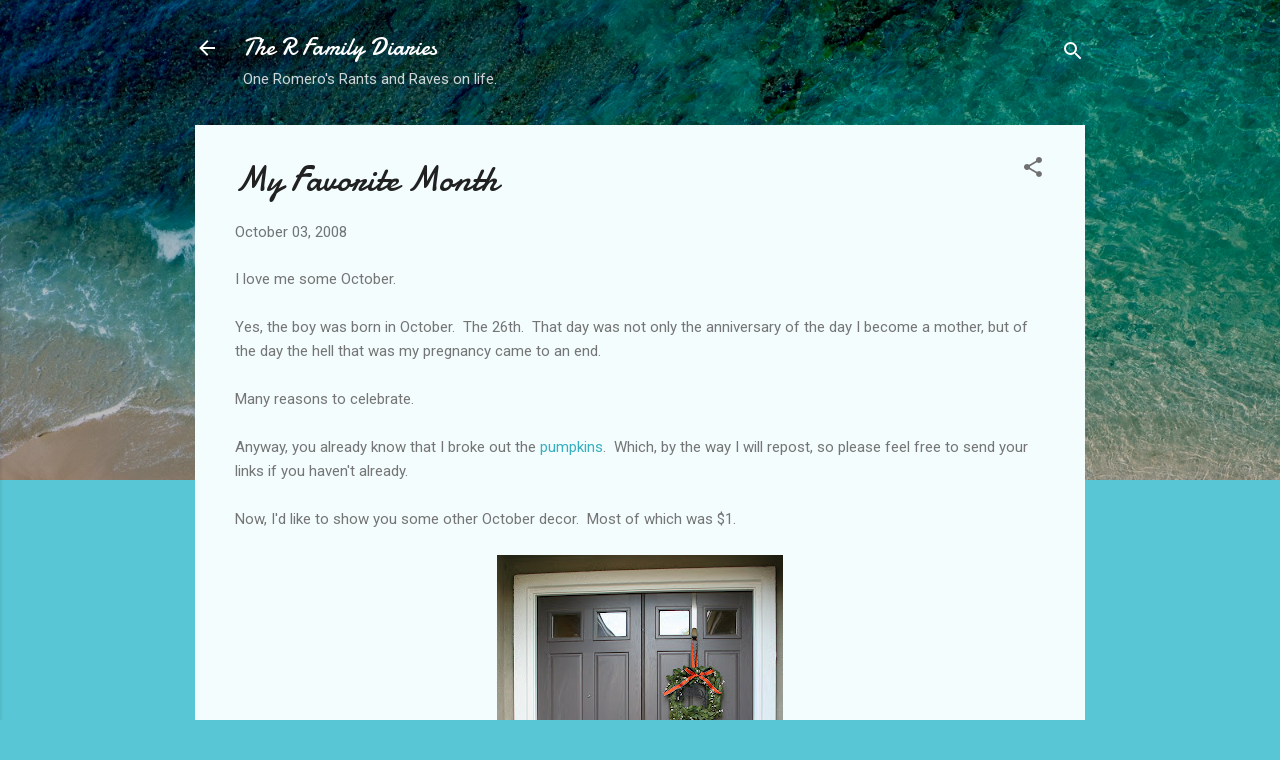

--- FILE ---
content_type: text/html; charset=UTF-8
request_url: http://www.onemomblogger.com/2008/10/my-favorite-month.html?showComment=1223055060000
body_size: 35435
content:
<!DOCTYPE html>
<html dir='ltr' lang='en'>
<head>
<meta content='width=device-width, initial-scale=1' name='viewport'/>
<title>My Favorite Month</title>
<meta content='text/html; charset=UTF-8' http-equiv='Content-Type'/>
<!-- Chrome, Firefox OS and Opera -->
<meta content='#58c6d5' name='theme-color'/>
<!-- Windows Phone -->
<meta content='#58c6d5' name='msapplication-navbutton-color'/>
<meta content='blogger' name='generator'/>
<link href='http://www.onemomblogger.com/favicon.ico' rel='icon' type='image/x-icon'/>
<link href='http://www.onemomblogger.com/2008/10/my-favorite-month.html' rel='canonical'/>
<link rel="alternate" type="application/atom+xml" title="The R Family Diaries - Atom" href="http://www.onemomblogger.com/feeds/posts/default" />
<link rel="alternate" type="application/rss+xml" title="The R Family Diaries - RSS" href="http://www.onemomblogger.com/feeds/posts/default?alt=rss" />
<link rel="service.post" type="application/atom+xml" title="The R Family Diaries - Atom" href="https://www.blogger.com/feeds/882293509385562358/posts/default" />

<link rel="alternate" type="application/atom+xml" title="The R Family Diaries - Atom" href="http://www.onemomblogger.com/feeds/3915928983775035767/comments/default" />
<!--Can't find substitution for tag [blog.ieCssRetrofitLinks]-->
<link href='https://blogger.googleusercontent.com/img/b/R29vZ2xl/AVvXsEjqr0zu1sYc65AHmOqXzfNf-cB_V9QLUb08HzgRdGvF-t3-NAZWyVjCsPR4d9k_WjxrU1rIvB70m1JKZgHZLCaUjGDcHH32M_IWLzMyeSECbU2dCjdUD_qe9jWz0ob3Ne3nJOCDF_7EVFA/s400/fulldoor.jpg' rel='image_src'/>
<meta content='http://www.onemomblogger.com/2008/10/my-favorite-month.html' property='og:url'/>
<meta content='My Favorite Month' property='og:title'/>
<meta content='I love me some October. Yes, the boy was born in October.  The 26th.  That day was not only the anniversary of the day I become a mother, bu...' property='og:description'/>
<meta content='https://blogger.googleusercontent.com/img/b/R29vZ2xl/AVvXsEjqr0zu1sYc65AHmOqXzfNf-cB_V9QLUb08HzgRdGvF-t3-NAZWyVjCsPR4d9k_WjxrU1rIvB70m1JKZgHZLCaUjGDcHH32M_IWLzMyeSECbU2dCjdUD_qe9jWz0ob3Ne3nJOCDF_7EVFA/w1200-h630-p-k-no-nu/fulldoor.jpg' property='og:image'/>
<style type='text/css'>@font-face{font-family:'Damion';font-style:normal;font-weight:400;font-display:swap;src:url(//fonts.gstatic.com/s/damion/v15/hv-XlzJ3KEUe_YZkZGw2EzJwV9J-.woff2)format('woff2');unicode-range:U+0100-02BA,U+02BD-02C5,U+02C7-02CC,U+02CE-02D7,U+02DD-02FF,U+0304,U+0308,U+0329,U+1D00-1DBF,U+1E00-1E9F,U+1EF2-1EFF,U+2020,U+20A0-20AB,U+20AD-20C0,U+2113,U+2C60-2C7F,U+A720-A7FF;}@font-face{font-family:'Damion';font-style:normal;font-weight:400;font-display:swap;src:url(//fonts.gstatic.com/s/damion/v15/hv-XlzJ3KEUe_YZkamw2EzJwVw.woff2)format('woff2');unicode-range:U+0000-00FF,U+0131,U+0152-0153,U+02BB-02BC,U+02C6,U+02DA,U+02DC,U+0304,U+0308,U+0329,U+2000-206F,U+20AC,U+2122,U+2191,U+2193,U+2212,U+2215,U+FEFF,U+FFFD;}@font-face{font-family:'Roboto';font-style:italic;font-weight:300;font-stretch:100%;font-display:swap;src:url(//fonts.gstatic.com/s/roboto/v50/KFOKCnqEu92Fr1Mu53ZEC9_Vu3r1gIhOszmOClHrs6ljXfMMLt_QuAX-k3Yi128m0kN2.woff2)format('woff2');unicode-range:U+0460-052F,U+1C80-1C8A,U+20B4,U+2DE0-2DFF,U+A640-A69F,U+FE2E-FE2F;}@font-face{font-family:'Roboto';font-style:italic;font-weight:300;font-stretch:100%;font-display:swap;src:url(//fonts.gstatic.com/s/roboto/v50/KFOKCnqEu92Fr1Mu53ZEC9_Vu3r1gIhOszmOClHrs6ljXfMMLt_QuAz-k3Yi128m0kN2.woff2)format('woff2');unicode-range:U+0301,U+0400-045F,U+0490-0491,U+04B0-04B1,U+2116;}@font-face{font-family:'Roboto';font-style:italic;font-weight:300;font-stretch:100%;font-display:swap;src:url(//fonts.gstatic.com/s/roboto/v50/KFOKCnqEu92Fr1Mu53ZEC9_Vu3r1gIhOszmOClHrs6ljXfMMLt_QuAT-k3Yi128m0kN2.woff2)format('woff2');unicode-range:U+1F00-1FFF;}@font-face{font-family:'Roboto';font-style:italic;font-weight:300;font-stretch:100%;font-display:swap;src:url(//fonts.gstatic.com/s/roboto/v50/KFOKCnqEu92Fr1Mu53ZEC9_Vu3r1gIhOszmOClHrs6ljXfMMLt_QuAv-k3Yi128m0kN2.woff2)format('woff2');unicode-range:U+0370-0377,U+037A-037F,U+0384-038A,U+038C,U+038E-03A1,U+03A3-03FF;}@font-face{font-family:'Roboto';font-style:italic;font-weight:300;font-stretch:100%;font-display:swap;src:url(//fonts.gstatic.com/s/roboto/v50/KFOKCnqEu92Fr1Mu53ZEC9_Vu3r1gIhOszmOClHrs6ljXfMMLt_QuHT-k3Yi128m0kN2.woff2)format('woff2');unicode-range:U+0302-0303,U+0305,U+0307-0308,U+0310,U+0312,U+0315,U+031A,U+0326-0327,U+032C,U+032F-0330,U+0332-0333,U+0338,U+033A,U+0346,U+034D,U+0391-03A1,U+03A3-03A9,U+03B1-03C9,U+03D1,U+03D5-03D6,U+03F0-03F1,U+03F4-03F5,U+2016-2017,U+2034-2038,U+203C,U+2040,U+2043,U+2047,U+2050,U+2057,U+205F,U+2070-2071,U+2074-208E,U+2090-209C,U+20D0-20DC,U+20E1,U+20E5-20EF,U+2100-2112,U+2114-2115,U+2117-2121,U+2123-214F,U+2190,U+2192,U+2194-21AE,U+21B0-21E5,U+21F1-21F2,U+21F4-2211,U+2213-2214,U+2216-22FF,U+2308-230B,U+2310,U+2319,U+231C-2321,U+2336-237A,U+237C,U+2395,U+239B-23B7,U+23D0,U+23DC-23E1,U+2474-2475,U+25AF,U+25B3,U+25B7,U+25BD,U+25C1,U+25CA,U+25CC,U+25FB,U+266D-266F,U+27C0-27FF,U+2900-2AFF,U+2B0E-2B11,U+2B30-2B4C,U+2BFE,U+3030,U+FF5B,U+FF5D,U+1D400-1D7FF,U+1EE00-1EEFF;}@font-face{font-family:'Roboto';font-style:italic;font-weight:300;font-stretch:100%;font-display:swap;src:url(//fonts.gstatic.com/s/roboto/v50/KFOKCnqEu92Fr1Mu53ZEC9_Vu3r1gIhOszmOClHrs6ljXfMMLt_QuGb-k3Yi128m0kN2.woff2)format('woff2');unicode-range:U+0001-000C,U+000E-001F,U+007F-009F,U+20DD-20E0,U+20E2-20E4,U+2150-218F,U+2190,U+2192,U+2194-2199,U+21AF,U+21E6-21F0,U+21F3,U+2218-2219,U+2299,U+22C4-22C6,U+2300-243F,U+2440-244A,U+2460-24FF,U+25A0-27BF,U+2800-28FF,U+2921-2922,U+2981,U+29BF,U+29EB,U+2B00-2BFF,U+4DC0-4DFF,U+FFF9-FFFB,U+10140-1018E,U+10190-1019C,U+101A0,U+101D0-101FD,U+102E0-102FB,U+10E60-10E7E,U+1D2C0-1D2D3,U+1D2E0-1D37F,U+1F000-1F0FF,U+1F100-1F1AD,U+1F1E6-1F1FF,U+1F30D-1F30F,U+1F315,U+1F31C,U+1F31E,U+1F320-1F32C,U+1F336,U+1F378,U+1F37D,U+1F382,U+1F393-1F39F,U+1F3A7-1F3A8,U+1F3AC-1F3AF,U+1F3C2,U+1F3C4-1F3C6,U+1F3CA-1F3CE,U+1F3D4-1F3E0,U+1F3ED,U+1F3F1-1F3F3,U+1F3F5-1F3F7,U+1F408,U+1F415,U+1F41F,U+1F426,U+1F43F,U+1F441-1F442,U+1F444,U+1F446-1F449,U+1F44C-1F44E,U+1F453,U+1F46A,U+1F47D,U+1F4A3,U+1F4B0,U+1F4B3,U+1F4B9,U+1F4BB,U+1F4BF,U+1F4C8-1F4CB,U+1F4D6,U+1F4DA,U+1F4DF,U+1F4E3-1F4E6,U+1F4EA-1F4ED,U+1F4F7,U+1F4F9-1F4FB,U+1F4FD-1F4FE,U+1F503,U+1F507-1F50B,U+1F50D,U+1F512-1F513,U+1F53E-1F54A,U+1F54F-1F5FA,U+1F610,U+1F650-1F67F,U+1F687,U+1F68D,U+1F691,U+1F694,U+1F698,U+1F6AD,U+1F6B2,U+1F6B9-1F6BA,U+1F6BC,U+1F6C6-1F6CF,U+1F6D3-1F6D7,U+1F6E0-1F6EA,U+1F6F0-1F6F3,U+1F6F7-1F6FC,U+1F700-1F7FF,U+1F800-1F80B,U+1F810-1F847,U+1F850-1F859,U+1F860-1F887,U+1F890-1F8AD,U+1F8B0-1F8BB,U+1F8C0-1F8C1,U+1F900-1F90B,U+1F93B,U+1F946,U+1F984,U+1F996,U+1F9E9,U+1FA00-1FA6F,U+1FA70-1FA7C,U+1FA80-1FA89,U+1FA8F-1FAC6,U+1FACE-1FADC,U+1FADF-1FAE9,U+1FAF0-1FAF8,U+1FB00-1FBFF;}@font-face{font-family:'Roboto';font-style:italic;font-weight:300;font-stretch:100%;font-display:swap;src:url(//fonts.gstatic.com/s/roboto/v50/KFOKCnqEu92Fr1Mu53ZEC9_Vu3r1gIhOszmOClHrs6ljXfMMLt_QuAf-k3Yi128m0kN2.woff2)format('woff2');unicode-range:U+0102-0103,U+0110-0111,U+0128-0129,U+0168-0169,U+01A0-01A1,U+01AF-01B0,U+0300-0301,U+0303-0304,U+0308-0309,U+0323,U+0329,U+1EA0-1EF9,U+20AB;}@font-face{font-family:'Roboto';font-style:italic;font-weight:300;font-stretch:100%;font-display:swap;src:url(//fonts.gstatic.com/s/roboto/v50/KFOKCnqEu92Fr1Mu53ZEC9_Vu3r1gIhOszmOClHrs6ljXfMMLt_QuAb-k3Yi128m0kN2.woff2)format('woff2');unicode-range:U+0100-02BA,U+02BD-02C5,U+02C7-02CC,U+02CE-02D7,U+02DD-02FF,U+0304,U+0308,U+0329,U+1D00-1DBF,U+1E00-1E9F,U+1EF2-1EFF,U+2020,U+20A0-20AB,U+20AD-20C0,U+2113,U+2C60-2C7F,U+A720-A7FF;}@font-face{font-family:'Roboto';font-style:italic;font-weight:300;font-stretch:100%;font-display:swap;src:url(//fonts.gstatic.com/s/roboto/v50/KFOKCnqEu92Fr1Mu53ZEC9_Vu3r1gIhOszmOClHrs6ljXfMMLt_QuAj-k3Yi128m0g.woff2)format('woff2');unicode-range:U+0000-00FF,U+0131,U+0152-0153,U+02BB-02BC,U+02C6,U+02DA,U+02DC,U+0304,U+0308,U+0329,U+2000-206F,U+20AC,U+2122,U+2191,U+2193,U+2212,U+2215,U+FEFF,U+FFFD;}@font-face{font-family:'Roboto';font-style:normal;font-weight:400;font-stretch:100%;font-display:swap;src:url(//fonts.gstatic.com/s/roboto/v50/KFOMCnqEu92Fr1ME7kSn66aGLdTylUAMQXC89YmC2DPNWubEbVmZiAr0klQmz24O0g.woff2)format('woff2');unicode-range:U+0460-052F,U+1C80-1C8A,U+20B4,U+2DE0-2DFF,U+A640-A69F,U+FE2E-FE2F;}@font-face{font-family:'Roboto';font-style:normal;font-weight:400;font-stretch:100%;font-display:swap;src:url(//fonts.gstatic.com/s/roboto/v50/KFOMCnqEu92Fr1ME7kSn66aGLdTylUAMQXC89YmC2DPNWubEbVmQiAr0klQmz24O0g.woff2)format('woff2');unicode-range:U+0301,U+0400-045F,U+0490-0491,U+04B0-04B1,U+2116;}@font-face{font-family:'Roboto';font-style:normal;font-weight:400;font-stretch:100%;font-display:swap;src:url(//fonts.gstatic.com/s/roboto/v50/KFOMCnqEu92Fr1ME7kSn66aGLdTylUAMQXC89YmC2DPNWubEbVmYiAr0klQmz24O0g.woff2)format('woff2');unicode-range:U+1F00-1FFF;}@font-face{font-family:'Roboto';font-style:normal;font-weight:400;font-stretch:100%;font-display:swap;src:url(//fonts.gstatic.com/s/roboto/v50/KFOMCnqEu92Fr1ME7kSn66aGLdTylUAMQXC89YmC2DPNWubEbVmXiAr0klQmz24O0g.woff2)format('woff2');unicode-range:U+0370-0377,U+037A-037F,U+0384-038A,U+038C,U+038E-03A1,U+03A3-03FF;}@font-face{font-family:'Roboto';font-style:normal;font-weight:400;font-stretch:100%;font-display:swap;src:url(//fonts.gstatic.com/s/roboto/v50/KFOMCnqEu92Fr1ME7kSn66aGLdTylUAMQXC89YmC2DPNWubEbVnoiAr0klQmz24O0g.woff2)format('woff2');unicode-range:U+0302-0303,U+0305,U+0307-0308,U+0310,U+0312,U+0315,U+031A,U+0326-0327,U+032C,U+032F-0330,U+0332-0333,U+0338,U+033A,U+0346,U+034D,U+0391-03A1,U+03A3-03A9,U+03B1-03C9,U+03D1,U+03D5-03D6,U+03F0-03F1,U+03F4-03F5,U+2016-2017,U+2034-2038,U+203C,U+2040,U+2043,U+2047,U+2050,U+2057,U+205F,U+2070-2071,U+2074-208E,U+2090-209C,U+20D0-20DC,U+20E1,U+20E5-20EF,U+2100-2112,U+2114-2115,U+2117-2121,U+2123-214F,U+2190,U+2192,U+2194-21AE,U+21B0-21E5,U+21F1-21F2,U+21F4-2211,U+2213-2214,U+2216-22FF,U+2308-230B,U+2310,U+2319,U+231C-2321,U+2336-237A,U+237C,U+2395,U+239B-23B7,U+23D0,U+23DC-23E1,U+2474-2475,U+25AF,U+25B3,U+25B7,U+25BD,U+25C1,U+25CA,U+25CC,U+25FB,U+266D-266F,U+27C0-27FF,U+2900-2AFF,U+2B0E-2B11,U+2B30-2B4C,U+2BFE,U+3030,U+FF5B,U+FF5D,U+1D400-1D7FF,U+1EE00-1EEFF;}@font-face{font-family:'Roboto';font-style:normal;font-weight:400;font-stretch:100%;font-display:swap;src:url(//fonts.gstatic.com/s/roboto/v50/KFOMCnqEu92Fr1ME7kSn66aGLdTylUAMQXC89YmC2DPNWubEbVn6iAr0klQmz24O0g.woff2)format('woff2');unicode-range:U+0001-000C,U+000E-001F,U+007F-009F,U+20DD-20E0,U+20E2-20E4,U+2150-218F,U+2190,U+2192,U+2194-2199,U+21AF,U+21E6-21F0,U+21F3,U+2218-2219,U+2299,U+22C4-22C6,U+2300-243F,U+2440-244A,U+2460-24FF,U+25A0-27BF,U+2800-28FF,U+2921-2922,U+2981,U+29BF,U+29EB,U+2B00-2BFF,U+4DC0-4DFF,U+FFF9-FFFB,U+10140-1018E,U+10190-1019C,U+101A0,U+101D0-101FD,U+102E0-102FB,U+10E60-10E7E,U+1D2C0-1D2D3,U+1D2E0-1D37F,U+1F000-1F0FF,U+1F100-1F1AD,U+1F1E6-1F1FF,U+1F30D-1F30F,U+1F315,U+1F31C,U+1F31E,U+1F320-1F32C,U+1F336,U+1F378,U+1F37D,U+1F382,U+1F393-1F39F,U+1F3A7-1F3A8,U+1F3AC-1F3AF,U+1F3C2,U+1F3C4-1F3C6,U+1F3CA-1F3CE,U+1F3D4-1F3E0,U+1F3ED,U+1F3F1-1F3F3,U+1F3F5-1F3F7,U+1F408,U+1F415,U+1F41F,U+1F426,U+1F43F,U+1F441-1F442,U+1F444,U+1F446-1F449,U+1F44C-1F44E,U+1F453,U+1F46A,U+1F47D,U+1F4A3,U+1F4B0,U+1F4B3,U+1F4B9,U+1F4BB,U+1F4BF,U+1F4C8-1F4CB,U+1F4D6,U+1F4DA,U+1F4DF,U+1F4E3-1F4E6,U+1F4EA-1F4ED,U+1F4F7,U+1F4F9-1F4FB,U+1F4FD-1F4FE,U+1F503,U+1F507-1F50B,U+1F50D,U+1F512-1F513,U+1F53E-1F54A,U+1F54F-1F5FA,U+1F610,U+1F650-1F67F,U+1F687,U+1F68D,U+1F691,U+1F694,U+1F698,U+1F6AD,U+1F6B2,U+1F6B9-1F6BA,U+1F6BC,U+1F6C6-1F6CF,U+1F6D3-1F6D7,U+1F6E0-1F6EA,U+1F6F0-1F6F3,U+1F6F7-1F6FC,U+1F700-1F7FF,U+1F800-1F80B,U+1F810-1F847,U+1F850-1F859,U+1F860-1F887,U+1F890-1F8AD,U+1F8B0-1F8BB,U+1F8C0-1F8C1,U+1F900-1F90B,U+1F93B,U+1F946,U+1F984,U+1F996,U+1F9E9,U+1FA00-1FA6F,U+1FA70-1FA7C,U+1FA80-1FA89,U+1FA8F-1FAC6,U+1FACE-1FADC,U+1FADF-1FAE9,U+1FAF0-1FAF8,U+1FB00-1FBFF;}@font-face{font-family:'Roboto';font-style:normal;font-weight:400;font-stretch:100%;font-display:swap;src:url(//fonts.gstatic.com/s/roboto/v50/KFOMCnqEu92Fr1ME7kSn66aGLdTylUAMQXC89YmC2DPNWubEbVmbiAr0klQmz24O0g.woff2)format('woff2');unicode-range:U+0102-0103,U+0110-0111,U+0128-0129,U+0168-0169,U+01A0-01A1,U+01AF-01B0,U+0300-0301,U+0303-0304,U+0308-0309,U+0323,U+0329,U+1EA0-1EF9,U+20AB;}@font-face{font-family:'Roboto';font-style:normal;font-weight:400;font-stretch:100%;font-display:swap;src:url(//fonts.gstatic.com/s/roboto/v50/KFOMCnqEu92Fr1ME7kSn66aGLdTylUAMQXC89YmC2DPNWubEbVmaiAr0klQmz24O0g.woff2)format('woff2');unicode-range:U+0100-02BA,U+02BD-02C5,U+02C7-02CC,U+02CE-02D7,U+02DD-02FF,U+0304,U+0308,U+0329,U+1D00-1DBF,U+1E00-1E9F,U+1EF2-1EFF,U+2020,U+20A0-20AB,U+20AD-20C0,U+2113,U+2C60-2C7F,U+A720-A7FF;}@font-face{font-family:'Roboto';font-style:normal;font-weight:400;font-stretch:100%;font-display:swap;src:url(//fonts.gstatic.com/s/roboto/v50/KFOMCnqEu92Fr1ME7kSn66aGLdTylUAMQXC89YmC2DPNWubEbVmUiAr0klQmz24.woff2)format('woff2');unicode-range:U+0000-00FF,U+0131,U+0152-0153,U+02BB-02BC,U+02C6,U+02DA,U+02DC,U+0304,U+0308,U+0329,U+2000-206F,U+20AC,U+2122,U+2191,U+2193,U+2212,U+2215,U+FEFF,U+FFFD;}</style>
<style id='page-skin-1' type='text/css'><!--
/*! normalize.css v3.0.1 | MIT License | git.io/normalize */html{font-family:sans-serif;-ms-text-size-adjust:100%;-webkit-text-size-adjust:100%}body{margin:0}article,aside,details,figcaption,figure,footer,header,hgroup,main,nav,section,summary{display:block}audio,canvas,progress,video{display:inline-block;vertical-align:baseline}audio:not([controls]){display:none;height:0}[hidden],template{display:none}a{background:transparent}a:active,a:hover{outline:0}abbr[title]{border-bottom:1px dotted}b,strong{font-weight:bold}dfn{font-style:italic}h1{font-size:2em;margin:.67em 0}mark{background:#ff0;color:#000}small{font-size:80%}sub,sup{font-size:75%;line-height:0;position:relative;vertical-align:baseline}sup{top:-0.5em}sub{bottom:-0.25em}img{border:0}svg:not(:root){overflow:hidden}figure{margin:1em 40px}hr{-moz-box-sizing:content-box;box-sizing:content-box;height:0}pre{overflow:auto}code,kbd,pre,samp{font-family:monospace,monospace;font-size:1em}button,input,optgroup,select,textarea{color:inherit;font:inherit;margin:0}button{overflow:visible}button,select{text-transform:none}button,html input[type="button"],input[type="reset"],input[type="submit"]{-webkit-appearance:button;cursor:pointer}button[disabled],html input[disabled]{cursor:default}button::-moz-focus-inner,input::-moz-focus-inner{border:0;padding:0}input{line-height:normal}input[type="checkbox"],input[type="radio"]{box-sizing:border-box;padding:0}input[type="number"]::-webkit-inner-spin-button,input[type="number"]::-webkit-outer-spin-button{height:auto}input[type="search"]{-webkit-appearance:textfield;-moz-box-sizing:content-box;-webkit-box-sizing:content-box;box-sizing:content-box}input[type="search"]::-webkit-search-cancel-button,input[type="search"]::-webkit-search-decoration{-webkit-appearance:none}fieldset{border:1px solid #c0c0c0;margin:0 2px;padding:.35em .625em .75em}legend{border:0;padding:0}textarea{overflow:auto}optgroup{font-weight:bold}table{border-collapse:collapse;border-spacing:0}td,th{padding:0}
/*!************************************************
* Blogger Template Style
* Name: Contempo
**************************************************/
body{
overflow-wrap:break-word;
word-break:break-word;
word-wrap:break-word
}
.hidden{
display:none
}
.invisible{
visibility:hidden
}
.container::after,.float-container::after{
clear:both;
content:"";
display:table
}
.clearboth{
clear:both
}
#comments .comment .comment-actions,.subscribe-popup .FollowByEmail .follow-by-email-submit,.widget.Profile .profile-link,.widget.Profile .profile-link.visit-profile{
background:0 0;
border:0;
box-shadow:none;
color:#37afc0;
cursor:pointer;
font-size:14px;
font-weight:700;
outline:0;
text-decoration:none;
text-transform:uppercase;
width:auto
}
.dim-overlay{
background-color:rgba(0,0,0,.54);
height:100vh;
left:0;
position:fixed;
top:0;
width:100%
}
#sharing-dim-overlay{
background-color:transparent
}
input::-ms-clear{
display:none
}
.blogger-logo,.svg-icon-24.blogger-logo{
fill:#ff9800;
opacity:1
}
.loading-spinner-large{
-webkit-animation:mspin-rotate 1.568s infinite linear;
animation:mspin-rotate 1.568s infinite linear;
height:48px;
overflow:hidden;
position:absolute;
width:48px;
z-index:200
}
.loading-spinner-large>div{
-webkit-animation:mspin-revrot 5332ms infinite steps(4);
animation:mspin-revrot 5332ms infinite steps(4)
}
.loading-spinner-large>div>div{
-webkit-animation:mspin-singlecolor-large-film 1333ms infinite steps(81);
animation:mspin-singlecolor-large-film 1333ms infinite steps(81);
background-size:100%;
height:48px;
width:3888px
}
.mspin-black-large>div>div,.mspin-grey_54-large>div>div{
background-image:url(https://www.blogblog.com/indie/mspin_black_large.svg)
}
.mspin-white-large>div>div{
background-image:url(https://www.blogblog.com/indie/mspin_white_large.svg)
}
.mspin-grey_54-large{
opacity:.54
}
@-webkit-keyframes mspin-singlecolor-large-film{
from{
-webkit-transform:translateX(0);
transform:translateX(0)
}
to{
-webkit-transform:translateX(-3888px);
transform:translateX(-3888px)
}
}
@keyframes mspin-singlecolor-large-film{
from{
-webkit-transform:translateX(0);
transform:translateX(0)
}
to{
-webkit-transform:translateX(-3888px);
transform:translateX(-3888px)
}
}
@-webkit-keyframes mspin-rotate{
from{
-webkit-transform:rotate(0);
transform:rotate(0)
}
to{
-webkit-transform:rotate(360deg);
transform:rotate(360deg)
}
}
@keyframes mspin-rotate{
from{
-webkit-transform:rotate(0);
transform:rotate(0)
}
to{
-webkit-transform:rotate(360deg);
transform:rotate(360deg)
}
}
@-webkit-keyframes mspin-revrot{
from{
-webkit-transform:rotate(0);
transform:rotate(0)
}
to{
-webkit-transform:rotate(-360deg);
transform:rotate(-360deg)
}
}
@keyframes mspin-revrot{
from{
-webkit-transform:rotate(0);
transform:rotate(0)
}
to{
-webkit-transform:rotate(-360deg);
transform:rotate(-360deg)
}
}
.skip-navigation{
background-color:#fff;
box-sizing:border-box;
color:#000;
display:block;
height:0;
left:0;
line-height:50px;
overflow:hidden;
padding-top:0;
position:fixed;
text-align:center;
top:0;
-webkit-transition:box-shadow .3s,height .3s,padding-top .3s;
transition:box-shadow .3s,height .3s,padding-top .3s;
width:100%;
z-index:900
}
.skip-navigation:focus{
box-shadow:0 4px 5px 0 rgba(0,0,0,.14),0 1px 10px 0 rgba(0,0,0,.12),0 2px 4px -1px rgba(0,0,0,.2);
height:50px
}
#main{
outline:0
}
.main-heading{
position:absolute;
clip:rect(1px,1px,1px,1px);
padding:0;
border:0;
height:1px;
width:1px;
overflow:hidden
}
.Attribution{
margin-top:1em;
text-align:center
}
.Attribution .blogger img,.Attribution .blogger svg{
vertical-align:bottom
}
.Attribution .blogger img{
margin-right:.5em
}
.Attribution div{
line-height:24px;
margin-top:.5em
}
.Attribution .copyright,.Attribution .image-attribution{
font-size:.7em;
margin-top:1.5em
}
.BLOG_mobile_video_class{
display:none
}
.bg-photo{
background-attachment:scroll!important
}
body .CSS_LIGHTBOX{
z-index:900
}
.extendable .show-less,.extendable .show-more{
border-color:#37afc0;
color:#37afc0;
margin-top:8px
}
.extendable .show-less.hidden,.extendable .show-more.hidden{
display:none
}
.inline-ad{
display:none;
max-width:100%;
overflow:hidden
}
.adsbygoogle{
display:block
}
#cookieChoiceInfo{
bottom:0;
top:auto
}
iframe.b-hbp-video{
border:0
}
.post-body img{
max-width:100%
}
.post-body iframe{
max-width:100%
}
.post-body a[imageanchor="1"]{
display:inline-block
}
.byline{
margin-right:1em
}
.byline:last-child{
margin-right:0
}
.link-copied-dialog{
max-width:520px;
outline:0
}
.link-copied-dialog .modal-dialog-buttons{
margin-top:8px
}
.link-copied-dialog .goog-buttonset-default{
background:0 0;
border:0
}
.link-copied-dialog .goog-buttonset-default:focus{
outline:0
}
.paging-control-container{
margin-bottom:16px
}
.paging-control-container .paging-control{
display:inline-block
}
.paging-control-container .comment-range-text::after,.paging-control-container .paging-control{
color:#37afc0
}
.paging-control-container .comment-range-text,.paging-control-container .paging-control{
margin-right:8px
}
.paging-control-container .comment-range-text::after,.paging-control-container .paging-control::after{
content:"\b7";
cursor:default;
padding-left:8px;
pointer-events:none
}
.paging-control-container .comment-range-text:last-child::after,.paging-control-container .paging-control:last-child::after{
content:none
}
.byline.reactions iframe{
height:20px
}
.b-notification{
color:#000;
background-color:#fff;
border-bottom:solid 1px #000;
box-sizing:border-box;
padding:16px 32px;
text-align:center
}
.b-notification.visible{
-webkit-transition:margin-top .3s cubic-bezier(.4,0,.2,1);
transition:margin-top .3s cubic-bezier(.4,0,.2,1)
}
.b-notification.invisible{
position:absolute
}
.b-notification-close{
position:absolute;
right:8px;
top:8px
}
.no-posts-message{
line-height:40px;
text-align:center
}
@media screen and (max-width:800px){
body.item-view .post-body a[imageanchor="1"][style*="float: left;"],body.item-view .post-body a[imageanchor="1"][style*="float: right;"]{
float:none!important;
clear:none!important
}
body.item-view .post-body a[imageanchor="1"] img{
display:block;
height:auto;
margin:0 auto
}
body.item-view .post-body>.separator:first-child>a[imageanchor="1"]:first-child{
margin-top:20px
}
.post-body a[imageanchor]{
display:block
}
body.item-view .post-body a[imageanchor="1"]{
margin-left:0!important;
margin-right:0!important
}
body.item-view .post-body a[imageanchor="1"]+a[imageanchor="1"]{
margin-top:16px
}
}
.item-control{
display:none
}
#comments{
border-top:1px dashed rgba(0,0,0,.54);
margin-top:20px;
padding:20px
}
#comments .comment-thread ol{
margin:0;
padding-left:0;
padding-left:0
}
#comments .comment .comment-replybox-single,#comments .comment-thread .comment-replies{
margin-left:60px
}
#comments .comment-thread .thread-count{
display:none
}
#comments .comment{
list-style-type:none;
padding:0 0 30px;
position:relative
}
#comments .comment .comment{
padding-bottom:8px
}
.comment .avatar-image-container{
position:absolute
}
.comment .avatar-image-container img{
border-radius:50%
}
.avatar-image-container svg,.comment .avatar-image-container .avatar-icon{
border-radius:50%;
border:solid 1px #707070;
box-sizing:border-box;
fill:#707070;
height:35px;
margin:0;
padding:7px;
width:35px
}
.comment .comment-block{
margin-top:10px;
margin-left:60px;
padding-bottom:0
}
#comments .comment-author-header-wrapper{
margin-left:40px
}
#comments .comment .thread-expanded .comment-block{
padding-bottom:20px
}
#comments .comment .comment-header .user,#comments .comment .comment-header .user a{
color:#212121;
font-style:normal;
font-weight:700
}
#comments .comment .comment-actions{
bottom:0;
margin-bottom:15px;
position:absolute
}
#comments .comment .comment-actions>*{
margin-right:8px
}
#comments .comment .comment-header .datetime{
bottom:0;
color:rgba(33,33,33,.54);
display:inline-block;
font-size:13px;
font-style:italic;
margin-left:8px
}
#comments .comment .comment-footer .comment-timestamp a,#comments .comment .comment-header .datetime a{
color:rgba(33,33,33,.54)
}
#comments .comment .comment-content,.comment .comment-body{
margin-top:12px;
word-break:break-word
}
.comment-body{
margin-bottom:12px
}
#comments.embed[data-num-comments="0"]{
border:0;
margin-top:0;
padding-top:0
}
#comments.embed[data-num-comments="0"] #comment-post-message,#comments.embed[data-num-comments="0"] div.comment-form>p,#comments.embed[data-num-comments="0"] p.comment-footer{
display:none
}
#comment-editor-src{
display:none
}
.comments .comments-content .loadmore.loaded{
max-height:0;
opacity:0;
overflow:hidden
}
.extendable .remaining-items{
height:0;
overflow:hidden;
-webkit-transition:height .3s cubic-bezier(.4,0,.2,1);
transition:height .3s cubic-bezier(.4,0,.2,1)
}
.extendable .remaining-items.expanded{
height:auto
}
.svg-icon-24,.svg-icon-24-button{
cursor:pointer;
height:24px;
width:24px;
min-width:24px
}
.touch-icon{
margin:-12px;
padding:12px
}
.touch-icon:active,.touch-icon:focus{
background-color:rgba(153,153,153,.4);
border-radius:50%
}
svg:not(:root).touch-icon{
overflow:visible
}
html[dir=rtl] .rtl-reversible-icon{
-webkit-transform:scaleX(-1);
-ms-transform:scaleX(-1);
transform:scaleX(-1)
}
.svg-icon-24-button,.touch-icon-button{
background:0 0;
border:0;
margin:0;
outline:0;
padding:0
}
.touch-icon-button .touch-icon:active,.touch-icon-button .touch-icon:focus{
background-color:transparent
}
.touch-icon-button:active .touch-icon,.touch-icon-button:focus .touch-icon{
background-color:rgba(153,153,153,.4);
border-radius:50%
}
.Profile .default-avatar-wrapper .avatar-icon{
border-radius:50%;
border:solid 1px #707070;
box-sizing:border-box;
fill:#707070;
margin:0
}
.Profile .individual .default-avatar-wrapper .avatar-icon{
padding:25px
}
.Profile .individual .avatar-icon,.Profile .individual .profile-img{
height:120px;
width:120px
}
.Profile .team .default-avatar-wrapper .avatar-icon{
padding:8px
}
.Profile .team .avatar-icon,.Profile .team .default-avatar-wrapper,.Profile .team .profile-img{
height:40px;
width:40px
}
.snippet-container{
margin:0;
position:relative;
overflow:hidden
}
.snippet-fade{
bottom:0;
box-sizing:border-box;
position:absolute;
width:96px
}
.snippet-fade{
right:0
}
.snippet-fade:after{
content:"\2026"
}
.snippet-fade:after{
float:right
}
.post-bottom{
-webkit-box-align:center;
-webkit-align-items:center;
-ms-flex-align:center;
align-items:center;
display:-webkit-box;
display:-webkit-flex;
display:-ms-flexbox;
display:flex;
-webkit-flex-wrap:wrap;
-ms-flex-wrap:wrap;
flex-wrap:wrap
}
.post-footer{
-webkit-box-flex:1;
-webkit-flex:1 1 auto;
-ms-flex:1 1 auto;
flex:1 1 auto;
-webkit-flex-wrap:wrap;
-ms-flex-wrap:wrap;
flex-wrap:wrap;
-webkit-box-ordinal-group:2;
-webkit-order:1;
-ms-flex-order:1;
order:1
}
.post-footer>*{
-webkit-box-flex:0;
-webkit-flex:0 1 auto;
-ms-flex:0 1 auto;
flex:0 1 auto
}
.post-footer .byline:last-child{
margin-right:1em
}
.jump-link{
-webkit-box-flex:0;
-webkit-flex:0 0 auto;
-ms-flex:0 0 auto;
flex:0 0 auto;
-webkit-box-ordinal-group:3;
-webkit-order:2;
-ms-flex-order:2;
order:2
}
.centered-top-container.sticky{
left:0;
position:fixed;
right:0;
top:0;
width:auto;
z-index:50;
-webkit-transition-property:opacity,-webkit-transform;
transition-property:opacity,-webkit-transform;
transition-property:transform,opacity;
transition-property:transform,opacity,-webkit-transform;
-webkit-transition-duration:.2s;
transition-duration:.2s;
-webkit-transition-timing-function:cubic-bezier(.4,0,.2,1);
transition-timing-function:cubic-bezier(.4,0,.2,1)
}
.centered-top-placeholder{
display:none
}
.collapsed-header .centered-top-placeholder{
display:block
}
.centered-top-container .Header .replaced h1,.centered-top-placeholder .Header .replaced h1{
display:none
}
.centered-top-container.sticky .Header .replaced h1{
display:block
}
.centered-top-container.sticky .Header .header-widget{
background:0 0
}
.centered-top-container.sticky .Header .header-image-wrapper{
display:none
}
.centered-top-container img,.centered-top-placeholder img{
max-width:100%
}
.collapsible{
-webkit-transition:height .3s cubic-bezier(.4,0,.2,1);
transition:height .3s cubic-bezier(.4,0,.2,1)
}
.collapsible,.collapsible>summary{
display:block;
overflow:hidden
}
.collapsible>:not(summary){
display:none
}
.collapsible[open]>:not(summary){
display:block
}
.collapsible:focus,.collapsible>summary:focus{
outline:0
}
.collapsible>summary{
cursor:pointer;
display:block;
padding:0
}
.collapsible:focus>summary,.collapsible>summary:focus{
background-color:transparent
}
.collapsible>summary::-webkit-details-marker{
display:none
}
.collapsible-title{
-webkit-box-align:center;
-webkit-align-items:center;
-ms-flex-align:center;
align-items:center;
display:-webkit-box;
display:-webkit-flex;
display:-ms-flexbox;
display:flex
}
.collapsible-title .title{
-webkit-box-flex:1;
-webkit-flex:1 1 auto;
-ms-flex:1 1 auto;
flex:1 1 auto;
-webkit-box-ordinal-group:1;
-webkit-order:0;
-ms-flex-order:0;
order:0;
overflow:hidden;
text-overflow:ellipsis;
white-space:nowrap
}
.collapsible-title .chevron-down,.collapsible[open] .collapsible-title .chevron-up{
display:block
}
.collapsible-title .chevron-up,.collapsible[open] .collapsible-title .chevron-down{
display:none
}
.flat-button{
cursor:pointer;
display:inline-block;
font-weight:700;
text-transform:uppercase;
border-radius:2px;
padding:8px;
margin:-8px
}
.flat-icon-button{
background:0 0;
border:0;
margin:0;
outline:0;
padding:0;
margin:-12px;
padding:12px;
cursor:pointer;
box-sizing:content-box;
display:inline-block;
line-height:0
}
.flat-icon-button,.flat-icon-button .splash-wrapper{
border-radius:50%
}
.flat-icon-button .splash.animate{
-webkit-animation-duration:.3s;
animation-duration:.3s
}
.overflowable-container{
max-height:46px;
overflow:hidden;
position:relative
}
.overflow-button{
cursor:pointer
}
#overflowable-dim-overlay{
background:0 0
}
.overflow-popup{
box-shadow:0 2px 2px 0 rgba(0,0,0,.14),0 3px 1px -2px rgba(0,0,0,.2),0 1px 5px 0 rgba(0,0,0,.12);
background-color:#f3fdfe;
left:0;
max-width:calc(100% - 32px);
position:absolute;
top:0;
visibility:hidden;
z-index:101
}
.overflow-popup ul{
list-style:none
}
.overflow-popup .tabs li,.overflow-popup li{
display:block;
height:auto
}
.overflow-popup .tabs li{
padding-left:0;
padding-right:0
}
.overflow-button.hidden,.overflow-popup .tabs li.hidden,.overflow-popup li.hidden{
display:none
}
.pill-button{
background:0 0;
border:1px solid;
border-radius:12px;
cursor:pointer;
display:inline-block;
padding:4px 16px;
text-transform:uppercase
}
.ripple{
position:relative
}
.ripple>*{
z-index:1
}
.splash-wrapper{
bottom:0;
left:0;
overflow:hidden;
pointer-events:none;
position:absolute;
right:0;
top:0;
z-index:0
}
.splash{
background:#ccc;
border-radius:100%;
display:block;
opacity:.6;
position:absolute;
-webkit-transform:scale(0);
-ms-transform:scale(0);
transform:scale(0)
}
.splash.animate{
-webkit-animation:ripple-effect .4s linear;
animation:ripple-effect .4s linear
}
@-webkit-keyframes ripple-effect{
100%{
opacity:0;
-webkit-transform:scale(2.5);
transform:scale(2.5)
}
}
@keyframes ripple-effect{
100%{
opacity:0;
-webkit-transform:scale(2.5);
transform:scale(2.5)
}
}
.search{
display:-webkit-box;
display:-webkit-flex;
display:-ms-flexbox;
display:flex;
line-height:24px;
width:24px
}
.search.focused{
width:100%
}
.search.focused .section{
width:100%
}
.search form{
z-index:101
}
.search h3{
display:none
}
.search form{
display:-webkit-box;
display:-webkit-flex;
display:-ms-flexbox;
display:flex;
-webkit-box-flex:1;
-webkit-flex:1 0 0;
-ms-flex:1 0 0px;
flex:1 0 0;
border-bottom:solid 1px transparent;
padding-bottom:8px
}
.search form>*{
display:none
}
.search.focused form>*{
display:block
}
.search .search-input label{
display:none
}
.centered-top-placeholder.cloned .search form{
z-index:30
}
.search.focused form{
border-color:#ffffff;
position:relative;
width:auto
}
.collapsed-header .centered-top-container .search.focused form{
border-bottom-color:transparent
}
.search-expand{
-webkit-box-flex:0;
-webkit-flex:0 0 auto;
-ms-flex:0 0 auto;
flex:0 0 auto
}
.search-expand-text{
display:none
}
.search-close{
display:inline;
vertical-align:middle
}
.search-input{
-webkit-box-flex:1;
-webkit-flex:1 0 1px;
-ms-flex:1 0 1px;
flex:1 0 1px
}
.search-input input{
background:0 0;
border:0;
box-sizing:border-box;
color:#ffffff;
display:inline-block;
outline:0;
width:calc(100% - 48px)
}
.search-input input.no-cursor{
color:transparent;
text-shadow:0 0 0 #ffffff
}
.collapsed-header .centered-top-container .search-action,.collapsed-header .centered-top-container .search-input input{
color:#212121
}
.collapsed-header .centered-top-container .search-input input.no-cursor{
color:transparent;
text-shadow:0 0 0 #212121
}
.collapsed-header .centered-top-container .search-input input.no-cursor:focus,.search-input input.no-cursor:focus{
outline:0
}
.search-focused>*{
visibility:hidden
}
.search-focused .search,.search-focused .search-icon{
visibility:visible
}
.search.focused .search-action{
display:block
}
.search.focused .search-action:disabled{
opacity:.3
}
.widget.Sharing .sharing-button{
display:none
}
.widget.Sharing .sharing-buttons li{
padding:0
}
.widget.Sharing .sharing-buttons li span{
display:none
}
.post-share-buttons{
position:relative
}
.centered-bottom .share-buttons .svg-icon-24,.share-buttons .svg-icon-24{
fill:#707070
}
.sharing-open.touch-icon-button:active .touch-icon,.sharing-open.touch-icon-button:focus .touch-icon{
background-color:transparent
}
.share-buttons{
background-color:#f3fdfe;
border-radius:2px;
box-shadow:0 2px 2px 0 rgba(0,0,0,.14),0 3px 1px -2px rgba(0,0,0,.2),0 1px 5px 0 rgba(0,0,0,.12);
color:#212121;
list-style:none;
margin:0;
padding:8px 0;
position:absolute;
top:-11px;
min-width:200px;
z-index:101
}
.share-buttons.hidden{
display:none
}
.sharing-button{
background:0 0;
border:0;
margin:0;
outline:0;
padding:0;
cursor:pointer
}
.share-buttons li{
margin:0;
height:48px
}
.share-buttons li:last-child{
margin-bottom:0
}
.share-buttons li .sharing-platform-button{
box-sizing:border-box;
cursor:pointer;
display:block;
height:100%;
margin-bottom:0;
padding:0 16px;
position:relative;
width:100%
}
.share-buttons li .sharing-platform-button:focus,.share-buttons li .sharing-platform-button:hover{
background-color:rgba(128,128,128,.1);
outline:0
}
.share-buttons li svg[class*=" sharing-"],.share-buttons li svg[class^=sharing-]{
position:absolute;
top:10px
}
.share-buttons li span.sharing-platform-button{
position:relative;
top:0
}
.share-buttons li .platform-sharing-text{
display:block;
font-size:16px;
line-height:48px;
white-space:nowrap
}
.share-buttons li .platform-sharing-text{
margin-left:56px
}
.sidebar-container{
background-color:#f3fdfe;
max-width:284px;
overflow-y:auto;
-webkit-transition-property:-webkit-transform;
transition-property:-webkit-transform;
transition-property:transform;
transition-property:transform,-webkit-transform;
-webkit-transition-duration:.3s;
transition-duration:.3s;
-webkit-transition-timing-function:cubic-bezier(0,0,.2,1);
transition-timing-function:cubic-bezier(0,0,.2,1);
width:284px;
z-index:101;
-webkit-overflow-scrolling:touch
}
.sidebar-container .navigation{
line-height:0;
padding:16px
}
.sidebar-container .sidebar-back{
cursor:pointer
}
.sidebar-container .widget{
background:0 0;
margin:0 16px;
padding:16px 0
}
.sidebar-container .widget .title{
color:#212121;
margin:0
}
.sidebar-container .widget ul{
list-style:none;
margin:0;
padding:0
}
.sidebar-container .widget ul ul{
margin-left:1em
}
.sidebar-container .widget li{
font-size:16px;
line-height:normal
}
.sidebar-container .widget+.widget{
border-top:1px dashed #cccccc
}
.BlogArchive li{
margin:16px 0
}
.BlogArchive li:last-child{
margin-bottom:0
}
.Label li a{
display:inline-block
}
.BlogArchive .post-count,.Label .label-count{
float:right;
margin-left:.25em
}
.BlogArchive .post-count::before,.Label .label-count::before{
content:"("
}
.BlogArchive .post-count::after,.Label .label-count::after{
content:")"
}
.widget.Translate .skiptranslate>div{
display:block!important
}
.widget.Profile .profile-link{
display:-webkit-box;
display:-webkit-flex;
display:-ms-flexbox;
display:flex
}
.widget.Profile .team-member .default-avatar-wrapper,.widget.Profile .team-member .profile-img{
-webkit-box-flex:0;
-webkit-flex:0 0 auto;
-ms-flex:0 0 auto;
flex:0 0 auto;
margin-right:1em
}
.widget.Profile .individual .profile-link{
-webkit-box-orient:vertical;
-webkit-box-direction:normal;
-webkit-flex-direction:column;
-ms-flex-direction:column;
flex-direction:column
}
.widget.Profile .team .profile-link .profile-name{
-webkit-align-self:center;
-ms-flex-item-align:center;
align-self:center;
display:block;
-webkit-box-flex:1;
-webkit-flex:1 1 auto;
-ms-flex:1 1 auto;
flex:1 1 auto
}
.dim-overlay{
background-color:rgba(0,0,0,.54);
z-index:100
}
body.sidebar-visible{
overflow-y:hidden
}
@media screen and (max-width:1439px){
.sidebar-container{
bottom:0;
position:fixed;
top:0;
left:0;
right:auto
}
.sidebar-container.sidebar-invisible{
-webkit-transition-timing-function:cubic-bezier(.4,0,.6,1);
transition-timing-function:cubic-bezier(.4,0,.6,1);
-webkit-transform:translateX(-284px);
-ms-transform:translateX(-284px);
transform:translateX(-284px)
}
}
@media screen and (min-width:1440px){
.sidebar-container{
position:absolute;
top:0;
left:0;
right:auto
}
.sidebar-container .navigation{
display:none
}
}
.dialog{
box-shadow:0 2px 2px 0 rgba(0,0,0,.14),0 3px 1px -2px rgba(0,0,0,.2),0 1px 5px 0 rgba(0,0,0,.12);
background:#f3fdfe;
box-sizing:border-box;
color:#757575;
padding:30px;
position:fixed;
text-align:center;
width:calc(100% - 24px);
z-index:101
}
.dialog input[type=email],.dialog input[type=text]{
background-color:transparent;
border:0;
border-bottom:solid 1px rgba(117,117,117,.12);
color:#757575;
display:block;
font-family:Roboto, sans-serif;
font-size:16px;
line-height:24px;
margin:auto;
padding-bottom:7px;
outline:0;
text-align:center;
width:100%
}
.dialog input[type=email]::-webkit-input-placeholder,.dialog input[type=text]::-webkit-input-placeholder{
color:#757575
}
.dialog input[type=email]::-moz-placeholder,.dialog input[type=text]::-moz-placeholder{
color:#757575
}
.dialog input[type=email]:-ms-input-placeholder,.dialog input[type=text]:-ms-input-placeholder{
color:#757575
}
.dialog input[type=email]::-ms-input-placeholder,.dialog input[type=text]::-ms-input-placeholder{
color:#757575
}
.dialog input[type=email]::placeholder,.dialog input[type=text]::placeholder{
color:#757575
}
.dialog input[type=email]:focus,.dialog input[type=text]:focus{
border-bottom:solid 2px #37afc0;
padding-bottom:6px
}
.dialog input.no-cursor{
color:transparent;
text-shadow:0 0 0 #757575
}
.dialog input.no-cursor:focus{
outline:0
}
.dialog input.no-cursor:focus{
outline:0
}
.dialog input[type=submit]{
font-family:Roboto, sans-serif
}
.dialog .goog-buttonset-default{
color:#37afc0
}
.subscribe-popup{
max-width:364px
}
.subscribe-popup h3{
color:#212121;
font-size:1.8em;
margin-top:0
}
.subscribe-popup .FollowByEmail h3{
display:none
}
.subscribe-popup .FollowByEmail .follow-by-email-submit{
color:#37afc0;
display:inline-block;
margin:0 auto;
margin-top:24px;
width:auto;
white-space:normal
}
.subscribe-popup .FollowByEmail .follow-by-email-submit:disabled{
cursor:default;
opacity:.3
}
@media (max-width:800px){
.blog-name div.widget.Subscribe{
margin-bottom:16px
}
body.item-view .blog-name div.widget.Subscribe{
margin:8px auto 16px auto;
width:100%
}
}
.tabs{
list-style:none
}
.tabs li{
display:inline-block
}
.tabs li a{
cursor:pointer;
display:inline-block;
font-weight:700;
text-transform:uppercase;
padding:12px 8px
}
.tabs .selected{
border-bottom:4px solid #ffffff
}
.tabs .selected a{
color:#ffffff
}
body#layout .bg-photo,body#layout .bg-photo-overlay{
display:none
}
body#layout .page_body{
padding:0;
position:relative;
top:0
}
body#layout .page{
display:inline-block;
left:inherit;
position:relative;
vertical-align:top;
width:540px
}
body#layout .centered{
max-width:954px
}
body#layout .navigation{
display:none
}
body#layout .sidebar-container{
display:inline-block;
width:40%
}
body#layout .hamburger-menu,body#layout .search{
display:none
}
.centered-top-container .svg-icon-24,body.collapsed-header .centered-top-placeholder .svg-icon-24{
fill:#ffffff
}
.sidebar-container .svg-icon-24{
fill:#707070
}
.centered-bottom .svg-icon-24,body.collapsed-header .centered-top-container .svg-icon-24{
fill:#707070
}
.centered-bottom .share-buttons .svg-icon-24,.share-buttons .svg-icon-24{
fill:#707070
}
body{
background-color:#58c6d5;
color:#757575;
font:15px Roboto, sans-serif;
margin:0;
min-height:100vh
}
img{
max-width:100%
}
h3{
color:#757575;
font-size:16px
}
a{
text-decoration:none;
color:#37afc0
}
a:visited{
color:#37afc0
}
a:hover{
color:#37afc0
}
blockquote{
color:#212121;
font:italic 300 15px Roboto, sans-serif;
font-size:x-large;
text-align:center
}
.pill-button{
font-size:12px
}
.bg-photo-container{
height:480px;
overflow:hidden;
position:absolute;
width:100%;
z-index:1
}
.bg-photo{
background:#58c6d5 url(https://themes.googleusercontent.com/image?id=iOjEWmpWlNVmx91RAaWC3irZSyq8cu05pASFz84khXxbIM83x8QP6Hnw7ZIDcZFvcAGSBpGCNsBC) no-repeat scroll top center /* Credit: Galeries (http://www.offset.com/photos/291882) */;;
background-attachment:scroll;
background-size:cover;
-webkit-filter:blur(0px);
filter:blur(0px);
height:calc(100% + 2 * 0px);
left:0px;
position:absolute;
top:0px;
width:calc(100% + 2 * 0px)
}
.bg-photo-overlay{
background:rgba(0,0,0,.26);
background-size:cover;
height:480px;
position:absolute;
width:100%;
z-index:2
}
.hamburger-menu{
float:left;
margin-top:0
}
.sticky .hamburger-menu{
float:none;
position:absolute
}
.search{
border-bottom:solid 1px rgba(255, 255, 255, 0);
float:right;
position:relative;
-webkit-transition-property:width;
transition-property:width;
-webkit-transition-duration:.5s;
transition-duration:.5s;
-webkit-transition-timing-function:cubic-bezier(.4,0,.2,1);
transition-timing-function:cubic-bezier(.4,0,.2,1);
z-index:101
}
.search .dim-overlay{
background-color:transparent
}
.search form{
height:36px;
-webkit-transition-property:border-color;
transition-property:border-color;
-webkit-transition-delay:.5s;
transition-delay:.5s;
-webkit-transition-duration:.2s;
transition-duration:.2s;
-webkit-transition-timing-function:cubic-bezier(.4,0,.2,1);
transition-timing-function:cubic-bezier(.4,0,.2,1)
}
.search.focused{
width:calc(100% - 48px)
}
.search.focused form{
display:-webkit-box;
display:-webkit-flex;
display:-ms-flexbox;
display:flex;
-webkit-box-flex:1;
-webkit-flex:1 0 1px;
-ms-flex:1 0 1px;
flex:1 0 1px;
border-color:#ffffff;
margin-left:-24px;
padding-left:36px;
position:relative;
width:auto
}
.item-view .search,.sticky .search{
right:0;
float:none;
margin-left:0;
position:absolute
}
.item-view .search.focused,.sticky .search.focused{
width:calc(100% - 50px)
}
.item-view .search.focused form,.sticky .search.focused form{
border-bottom-color:#757575
}
.centered-top-placeholder.cloned .search form{
z-index:30
}
.search_button{
-webkit-box-flex:0;
-webkit-flex:0 0 24px;
-ms-flex:0 0 24px;
flex:0 0 24px;
-webkit-box-orient:vertical;
-webkit-box-direction:normal;
-webkit-flex-direction:column;
-ms-flex-direction:column;
flex-direction:column
}
.search_button svg{
margin-top:0
}
.search-input{
height:48px
}
.search-input input{
display:block;
color:#ffffff;
font:16px Roboto, sans-serif;
height:48px;
line-height:48px;
padding:0;
width:100%
}
.search-input input::-webkit-input-placeholder{
color:#ffffff;
opacity:.3
}
.search-input input::-moz-placeholder{
color:#ffffff;
opacity:.3
}
.search-input input:-ms-input-placeholder{
color:#ffffff;
opacity:.3
}
.search-input input::-ms-input-placeholder{
color:#ffffff;
opacity:.3
}
.search-input input::placeholder{
color:#ffffff;
opacity:.3
}
.search-action{
background:0 0;
border:0;
color:#ffffff;
cursor:pointer;
display:none;
height:48px;
margin-top:0
}
.sticky .search-action{
color:#757575
}
.search.focused .search-action{
display:block
}
.search.focused .search-action:disabled{
opacity:.3
}
.page_body{
position:relative;
z-index:20
}
.page_body .widget{
margin-bottom:16px
}
.page_body .centered{
box-sizing:border-box;
display:-webkit-box;
display:-webkit-flex;
display:-ms-flexbox;
display:flex;
-webkit-box-orient:vertical;
-webkit-box-direction:normal;
-webkit-flex-direction:column;
-ms-flex-direction:column;
flex-direction:column;
margin:0 auto;
max-width:922px;
min-height:100vh;
padding:24px 0
}
.page_body .centered>*{
-webkit-box-flex:0;
-webkit-flex:0 0 auto;
-ms-flex:0 0 auto;
flex:0 0 auto
}
.page_body .centered>#footer{
margin-top:auto
}
.blog-name{
margin:24px 0 16px 0
}
.item-view .blog-name,.sticky .blog-name{
box-sizing:border-box;
margin-left:36px;
min-height:48px;
opacity:1;
padding-top:12px
}
.blog-name .subscribe-section-container{
margin-bottom:32px;
text-align:center;
-webkit-transition-property:opacity;
transition-property:opacity;
-webkit-transition-duration:.5s;
transition-duration:.5s
}
.item-view .blog-name .subscribe-section-container,.sticky .blog-name .subscribe-section-container{
margin:0 0 8px 0
}
.blog-name .PageList{
margin-top:16px;
padding-top:8px;
text-align:center
}
.blog-name .PageList .overflowable-contents{
width:100%
}
.blog-name .PageList h3.title{
color:#ffffff;
margin:8px auto;
text-align:center;
width:100%
}
.centered-top-container .blog-name{
-webkit-transition-property:opacity;
transition-property:opacity;
-webkit-transition-duration:.5s;
transition-duration:.5s
}
.item-view .return_link{
margin-bottom:12px;
margin-top:12px;
position:absolute
}
.item-view .blog-name{
display:-webkit-box;
display:-webkit-flex;
display:-ms-flexbox;
display:flex;
-webkit-flex-wrap:wrap;
-ms-flex-wrap:wrap;
flex-wrap:wrap;
margin:0 48px 27px 48px
}
.item-view .subscribe-section-container{
-webkit-box-flex:0;
-webkit-flex:0 0 auto;
-ms-flex:0 0 auto;
flex:0 0 auto
}
.item-view #header,.item-view .Header{
margin-bottom:5px;
margin-right:15px
}
.item-view .sticky .Header{
margin-bottom:0
}
.item-view .Header p{
margin:10px 0 0 0;
text-align:left
}
.item-view .post-share-buttons-bottom{
margin-right:16px
}
.sticky{
background:#f3fdfe;
box-shadow:0 0 20px 0 rgba(0,0,0,.7);
box-sizing:border-box;
margin-left:0
}
.sticky #header{
margin-bottom:8px;
margin-right:8px
}
.sticky .centered-top{
margin:4px auto;
max-width:890px;
min-height:48px
}
.sticky .blog-name{
display:-webkit-box;
display:-webkit-flex;
display:-ms-flexbox;
display:flex;
margin:0 48px
}
.sticky .blog-name #header{
-webkit-box-flex:0;
-webkit-flex:0 1 auto;
-ms-flex:0 1 auto;
flex:0 1 auto;
-webkit-box-ordinal-group:2;
-webkit-order:1;
-ms-flex-order:1;
order:1;
overflow:hidden
}
.sticky .blog-name .subscribe-section-container{
-webkit-box-flex:0;
-webkit-flex:0 0 auto;
-ms-flex:0 0 auto;
flex:0 0 auto;
-webkit-box-ordinal-group:3;
-webkit-order:2;
-ms-flex-order:2;
order:2
}
.sticky .Header h1{
overflow:hidden;
text-overflow:ellipsis;
white-space:nowrap;
margin-right:-10px;
margin-bottom:-10px;
padding-right:10px;
padding-bottom:10px
}
.sticky .Header p{
display:none
}
.sticky .PageList{
display:none
}
.search-focused>*{
visibility:visible
}
.search-focused .hamburger-menu{
visibility:visible
}
.item-view .search-focused .blog-name,.sticky .search-focused .blog-name{
opacity:0
}
.centered-bottom,.centered-top-container,.centered-top-placeholder{
padding:0 16px
}
.centered-top{
position:relative
}
.item-view .centered-top.search-focused .subscribe-section-container,.sticky .centered-top.search-focused .subscribe-section-container{
opacity:0
}
.page_body.has-vertical-ads .centered .centered-bottom{
display:inline-block;
width:calc(100% - 176px)
}
.Header h1{
color:#ffffff;
font:400 62px Damion, cursive;
line-height:normal;
margin:0 0 13px 0;
text-align:center;
width:100%
}
.Header h1 a,.Header h1 a:hover,.Header h1 a:visited{
color:#ffffff
}
.item-view .Header h1,.sticky .Header h1{
font-size:24px;
line-height:24px;
margin:0;
text-align:left
}
.sticky .Header h1{
color:#757575
}
.sticky .Header h1 a,.sticky .Header h1 a:hover,.sticky .Header h1 a:visited{
color:#757575
}
.Header p{
color:#ffffff;
margin:0 0 13px 0;
opacity:.8;
text-align:center
}
.widget .title{
line-height:28px
}
.BlogArchive li{
font-size:16px
}
.BlogArchive .post-count{
color:#757575
}
#page_body .FeaturedPost,.Blog .blog-posts .post-outer-container{
background:#f3fdfe;
min-height:40px;
padding:30px 40px;
width:auto
}
.Blog .blog-posts .post-outer-container:last-child{
margin-bottom:0
}
.Blog .blog-posts .post-outer-container .post-outer{
border:0;
position:relative;
padding-bottom:.25em
}
.post-outer-container{
margin-bottom:16px
}
.post:first-child{
margin-top:0
}
.post .thumb{
float:left;
height:20%;
width:20%
}
.post-share-buttons-bottom,.post-share-buttons-top{
float:right
}
.post-share-buttons-bottom{
margin-right:24px
}
.post-footer,.post-header{
clear:left;
color:rgba(0, 0, 0, 0.54);
margin:0;
width:inherit
}
.blog-pager{
text-align:center
}
.blog-pager a{
color:#37afc0
}
.blog-pager a:visited{
color:#37afc0
}
.blog-pager a:hover{
color:#37afc0
}
.post-title{
font:400 36px Damion, cursive;
float:left;
margin:0 0 8px 0;
max-width:calc(100% - 48px)
}
.post-title a{
font:400 36px Damion, cursive
}
.post-title,.post-title a,.post-title a:hover,.post-title a:visited{
color:#212121
}
.post-body{
color:#757575;
font:15px Roboto, sans-serif;
line-height:1.6em;
margin:1.5em 0 2em 0;
display:block
}
.post-body img{
height:inherit
}
.post-body .snippet-thumbnail{
float:left;
margin:0;
margin-right:2em;
max-height:128px;
max-width:128px
}
.post-body .snippet-thumbnail img{
max-width:100%
}
.main .FeaturedPost .widget-content{
border:0;
position:relative;
padding-bottom:.25em
}
.FeaturedPost img{
margin-top:2em
}
.FeaturedPost .snippet-container{
margin:2em 0
}
.FeaturedPost .snippet-container p{
margin:0
}
.FeaturedPost .snippet-thumbnail{
float:none;
height:auto;
margin-bottom:2em;
margin-right:0;
overflow:hidden;
max-height:calc(600px + 2em);
max-width:100%;
text-align:center;
width:100%
}
.FeaturedPost .snippet-thumbnail img{
max-width:100%;
width:100%
}
.byline{
color:rgba(0, 0, 0, 0.54);
display:inline-block;
line-height:24px;
margin-top:8px;
vertical-align:top
}
.byline.post-author:first-child{
margin-right:0
}
.byline.reactions .reactions-label{
line-height:22px;
vertical-align:top
}
.byline.post-share-buttons{
position:relative;
display:inline-block;
margin-top:0;
width:100%
}
.byline.post-share-buttons .sharing{
float:right
}
.flat-button.ripple:hover{
background-color:rgba(55,175,192,.12)
}
.flat-button.ripple .splash{
background-color:rgba(55,175,192,.4)
}
a.timestamp-link,a:active.timestamp-link,a:visited.timestamp-link{
color:inherit;
font:inherit;
text-decoration:inherit
}
.post-share-buttons{
margin-left:0
}
.clear-sharing{
min-height:24px
}
.comment-link{
color:#37afc0;
position:relative
}
.comment-link .num_comments{
margin-left:8px;
vertical-align:top
}
#comment-holder .continue{
display:none
}
#comment-editor{
margin-bottom:20px;
margin-top:20px
}
#comments .comment-form h4,#comments h3.title{
position:absolute;
clip:rect(1px,1px,1px,1px);
padding:0;
border:0;
height:1px;
width:1px;
overflow:hidden
}
.post-filter-message{
background-color:rgba(0,0,0,.7);
color:#fff;
display:table;
margin-bottom:16px;
width:100%
}
.post-filter-message div{
display:table-cell;
padding:15px 28px
}
.post-filter-message div:last-child{
padding-left:0;
text-align:right
}
.post-filter-message a{
white-space:nowrap
}
.post-filter-message .search-label,.post-filter-message .search-query{
font-weight:700;
color:#37afc0
}
#blog-pager{
margin:2em 0
}
#blog-pager a{
color:#ffffff;
font-size:14px
}
.subscribe-button{
border-color:#ffffff;
color:#ffffff
}
.sticky .subscribe-button{
border-color:#757575;
color:#757575
}
.tabs{
margin:0 auto;
padding:0
}
.tabs li{
margin:0 8px;
vertical-align:top
}
.tabs .overflow-button a,.tabs li a{
color:#b8babb;
font:700 normal 15px Roboto, sans-serif;
line-height:18px
}
.tabs .overflow-button a{
padding:12px 8px
}
.overflow-popup .tabs li{
text-align:left
}
.overflow-popup li a{
color:#757575;
display:block;
padding:8px 20px
}
.overflow-popup li.selected a{
color:#212121
}
a.report_abuse{
font-weight:400
}
.Label li,.Label span.label-size,.byline.post-labels a{
background-color:rgba(55, 175, 192, 0.05);
border:1px solid rgba(55, 175, 192, 0.05);
border-radius:15px;
display:inline-block;
margin:4px 4px 4px 0;
padding:3px 8px
}
.Label a,.byline.post-labels a{
color:#37afc0
}
.Label ul{
list-style:none;
padding:0
}
.PopularPosts{
background-color:#f3fdfe;
padding:30px 40px
}
.PopularPosts .item-content{
color:#757575;
margin-top:24px
}
.PopularPosts a,.PopularPosts a:hover,.PopularPosts a:visited{
color:#37afc0
}
.PopularPosts .post-title,.PopularPosts .post-title a,.PopularPosts .post-title a:hover,.PopularPosts .post-title a:visited{
color:#212121;
font-size:18px;
font-weight:700;
line-height:24px
}
.PopularPosts,.PopularPosts h3.title a{
color:#757575;
font:15px Roboto, sans-serif
}
.main .PopularPosts{
padding:16px 40px
}
.PopularPosts h3.title{
font-size:14px;
margin:0
}
.PopularPosts h3.post-title{
margin-bottom:0
}
.PopularPosts .byline{
color:rgba(0, 0, 0, 0.54)
}
.PopularPosts .jump-link{
float:right;
margin-top:16px
}
.PopularPosts .post-header .byline{
font-size:.9em;
font-style:italic;
margin-top:6px
}
.PopularPosts ul{
list-style:none;
padding:0;
margin:0
}
.PopularPosts .post{
padding:20px 0
}
.PopularPosts .post+.post{
border-top:1px dashed #cccccc
}
.PopularPosts .item-thumbnail{
float:left;
margin-right:32px
}
.PopularPosts .item-thumbnail img{
height:88px;
padding:0;
width:88px
}
.inline-ad{
margin-bottom:16px
}
.desktop-ad .inline-ad{
display:block
}
.adsbygoogle{
overflow:hidden
}
.vertical-ad-container{
float:right;
margin-right:16px;
width:128px
}
.vertical-ad-container .AdSense+.AdSense{
margin-top:16px
}
.inline-ad-placeholder,.vertical-ad-placeholder{
background:#f3fdfe;
border:1px solid #000;
opacity:.9;
vertical-align:middle;
text-align:center
}
.inline-ad-placeholder span,.vertical-ad-placeholder span{
margin-top:290px;
display:block;
text-transform:uppercase;
font-weight:700;
color:#212121
}
.vertical-ad-placeholder{
height:600px
}
.vertical-ad-placeholder span{
margin-top:290px;
padding:0 40px
}
.inline-ad-placeholder{
height:90px
}
.inline-ad-placeholder span{
margin-top:36px
}
.Attribution{
color:#757575
}
.Attribution a,.Attribution a:hover,.Attribution a:visited{
color:#ffffff
}
.Attribution svg{
fill:#ffffff
}
.sidebar-container{
box-shadow:1px 1px 3px rgba(0,0,0,.1)
}
.sidebar-container,.sidebar-container .sidebar_bottom{
background-color:#f3fdfe
}
.sidebar-container .navigation,.sidebar-container .sidebar_top_wrapper{
background-color:#f3fdfe
}
.sidebar-container .sidebar_top{
overflow:auto
}
.sidebar-container .sidebar_bottom{
width:100%;
padding-top:16px
}
.sidebar-container .widget:first-child{
padding-top:0
}
.sidebar_top .widget.Profile{
padding-bottom:16px
}
.widget.Profile{
margin:0;
width:100%
}
.widget.Profile h2{
display:none
}
.widget.Profile h3.title{
color:rgba(0,0,0,0.52);
margin:16px 32px
}
.widget.Profile .individual{
text-align:center
}
.widget.Profile .individual .profile-link{
padding:1em
}
.widget.Profile .individual .default-avatar-wrapper .avatar-icon{
margin:auto
}
.widget.Profile .team{
margin-bottom:32px;
margin-left:32px;
margin-right:32px
}
.widget.Profile ul{
list-style:none;
padding:0
}
.widget.Profile li{
margin:10px 0
}
.widget.Profile .profile-img{
border-radius:50%;
float:none
}
.widget.Profile .profile-link{
color:#212121;
font-size:.9em;
margin-bottom:1em;
opacity:.87;
overflow:hidden
}
.widget.Profile .profile-link.visit-profile{
border-style:solid;
border-width:1px;
border-radius:12px;
cursor:pointer;
font-size:12px;
font-weight:400;
padding:5px 20px;
display:inline-block;
line-height:normal
}
.widget.Profile dd{
color:rgba(0, 0, 0, 0.54);
margin:0 16px
}
.widget.Profile location{
margin-bottom:1em
}
.widget.Profile .profile-textblock{
font-size:14px;
line-height:24px;
position:relative
}
body.sidebar-visible .page_body{
overflow-y:scroll
}
body.sidebar-visible .bg-photo-container{
overflow-y:scroll
}
@media screen and (min-width:1440px){
.sidebar-container{
margin-top:480px;
min-height:calc(100% - 480px);
overflow:visible;
z-index:32
}
.sidebar-container .sidebar_top_wrapper{
background-color:#f3fdfe;
height:480px;
margin-top:-480px
}
.sidebar-container .sidebar_top{
display:-webkit-box;
display:-webkit-flex;
display:-ms-flexbox;
display:flex;
height:480px;
-webkit-box-orient:horizontal;
-webkit-box-direction:normal;
-webkit-flex-direction:row;
-ms-flex-direction:row;
flex-direction:row;
max-height:480px
}
.sidebar-container .sidebar_bottom{
max-width:284px;
width:284px
}
body.collapsed-header .sidebar-container{
z-index:15
}
.sidebar-container .sidebar_top:empty{
display:none
}
.sidebar-container .sidebar_top>:only-child{
-webkit-box-flex:0;
-webkit-flex:0 0 auto;
-ms-flex:0 0 auto;
flex:0 0 auto;
-webkit-align-self:center;
-ms-flex-item-align:center;
align-self:center;
width:100%
}
.sidebar_top_wrapper.no-items{
display:none
}
}
.post-snippet.snippet-container{
max-height:120px
}
.post-snippet .snippet-item{
line-height:24px
}
.post-snippet .snippet-fade{
background:-webkit-linear-gradient(left,#f3fdfe 0,#f3fdfe 20%,rgba(243, 253, 254, 0) 100%);
background:linear-gradient(to left,#f3fdfe 0,#f3fdfe 20%,rgba(243, 253, 254, 0) 100%);
color:#757575;
height:24px
}
.popular-posts-snippet.snippet-container{
max-height:72px
}
.popular-posts-snippet .snippet-item{
line-height:24px
}
.PopularPosts .popular-posts-snippet .snippet-fade{
color:#757575;
height:24px
}
.main .popular-posts-snippet .snippet-fade{
background:-webkit-linear-gradient(left,#f3fdfe 0,#f3fdfe 20%,rgba(243, 253, 254, 0) 100%);
background:linear-gradient(to left,#f3fdfe 0,#f3fdfe 20%,rgba(243, 253, 254, 0) 100%)
}
.sidebar_bottom .popular-posts-snippet .snippet-fade{
background:-webkit-linear-gradient(left,#f3fdfe 0,#f3fdfe 20%,rgba(243, 253, 254, 0) 100%);
background:linear-gradient(to left,#f3fdfe 0,#f3fdfe 20%,rgba(243, 253, 254, 0) 100%)
}
.profile-snippet.snippet-container{
max-height:192px
}
.has-location .profile-snippet.snippet-container{
max-height:144px
}
.profile-snippet .snippet-item{
line-height:24px
}
.profile-snippet .snippet-fade{
background:-webkit-linear-gradient(left,#f3fdfe 0,#f3fdfe 20%,rgba(243, 253, 254, 0) 100%);
background:linear-gradient(to left,#f3fdfe 0,#f3fdfe 20%,rgba(243, 253, 254, 0) 100%);
color:rgba(0, 0, 0, 0.54);
height:24px
}
@media screen and (min-width:1440px){
.profile-snippet .snippet-fade{
background:-webkit-linear-gradient(left,#f3fdfe 0,#f3fdfe 20%,rgba(243, 253, 254, 0) 100%);
background:linear-gradient(to left,#f3fdfe 0,#f3fdfe 20%,rgba(243, 253, 254, 0) 100%)
}
}
@media screen and (max-width:800px){
.blog-name{
margin-top:0
}
body.item-view .blog-name{
margin:0 48px
}
.centered-bottom{
padding:8px
}
body.item-view .centered-bottom{
padding:0
}
.page_body .centered{
padding:10px 0
}
body.item-view #header,body.item-view .widget.Header{
margin-right:0
}
body.collapsed-header .centered-top-container .blog-name{
display:block
}
body.collapsed-header .centered-top-container .widget.Header h1{
text-align:center
}
.widget.Header header{
padding:0
}
.widget.Header h1{
font-size:33.067px;
line-height:33.067px;
margin-bottom:13px
}
body.item-view .widget.Header h1{
text-align:center
}
body.item-view .widget.Header p{
text-align:center
}
.blog-name .widget.PageList{
padding:0
}
body.item-view .centered-top{
margin-bottom:5px
}
.search-action,.search-input{
margin-bottom:-8px
}
.search form{
margin-bottom:8px
}
body.item-view .subscribe-section-container{
margin:5px 0 0 0;
width:100%
}
#page_body.section div.widget.FeaturedPost,div.widget.PopularPosts{
padding:16px
}
div.widget.Blog .blog-posts .post-outer-container{
padding:16px
}
div.widget.Blog .blog-posts .post-outer-container .post-outer{
padding:0
}
.post:first-child{
margin:0
}
.post-body .snippet-thumbnail{
margin:0 3vw 3vw 0
}
.post-body .snippet-thumbnail img{
height:20vw;
width:20vw;
max-height:128px;
max-width:128px
}
div.widget.PopularPosts div.item-thumbnail{
margin:0 3vw 3vw 0
}
div.widget.PopularPosts div.item-thumbnail img{
height:20vw;
width:20vw;
max-height:88px;
max-width:88px
}
.post-title{
line-height:1
}
.post-title,.post-title a{
font-size:20px
}
#page_body.section div.widget.FeaturedPost h3 a{
font-size:22px
}
.mobile-ad .inline-ad{
display:block
}
.page_body.has-vertical-ads .vertical-ad-container,.page_body.has-vertical-ads .vertical-ad-container ins{
display:none
}
.page_body.has-vertical-ads .centered .centered-bottom,.page_body.has-vertical-ads .centered .centered-top{
display:block;
width:auto
}
div.post-filter-message div{
padding:8px 16px
}
}
@media screen and (min-width:1440px){
body{
position:relative
}
body.item-view .blog-name{
margin-left:48px
}
.page_body{
margin-left:284px
}
.search{
margin-left:0
}
.search.focused{
width:100%
}
.sticky{
padding-left:284px
}
.hamburger-menu{
display:none
}
body.collapsed-header .page_body .centered-top-container{
padding-left:284px;
padding-right:0;
width:100%
}
body.collapsed-header .centered-top-container .search.focused{
width:100%
}
body.collapsed-header .centered-top-container .blog-name{
margin-left:0
}
body.collapsed-header.item-view .centered-top-container .search.focused{
width:calc(100% - 50px)
}
body.collapsed-header.item-view .centered-top-container .blog-name{
margin-left:40px
}
}

--></style>
<style id='template-skin-1' type='text/css'><!--
body#layout .hidden,
body#layout .invisible {
display: inherit;
}
body#layout .navigation {
display: none;
}
body#layout .page,
body#layout .sidebar_top,
body#layout .sidebar_bottom {
display: inline-block;
left: inherit;
position: relative;
vertical-align: top;
}
body#layout .page {
float: right;
margin-left: 20px;
width: 55%;
}
body#layout .sidebar-container {
float: right;
width: 40%;
}
body#layout .hamburger-menu {
display: none;
}
--></style>
<style>
    .bg-photo {background-image:url(https\:\/\/themes.googleusercontent.com\/image?id=iOjEWmpWlNVmx91RAaWC3irZSyq8cu05pASFz84khXxbIM83x8QP6Hnw7ZIDcZFvcAGSBpGCNsBC);}
    
@media (max-width: 480px) { .bg-photo {background-image:url(https\:\/\/themes.googleusercontent.com\/image?id=iOjEWmpWlNVmx91RAaWC3irZSyq8cu05pASFz84khXxbIM83x8QP6Hnw7ZIDcZFvcAGSBpGCNsBC&options=w480);}}
@media (max-width: 640px) and (min-width: 481px) { .bg-photo {background-image:url(https\:\/\/themes.googleusercontent.com\/image?id=iOjEWmpWlNVmx91RAaWC3irZSyq8cu05pASFz84khXxbIM83x8QP6Hnw7ZIDcZFvcAGSBpGCNsBC&options=w640);}}
@media (max-width: 800px) and (min-width: 641px) { .bg-photo {background-image:url(https\:\/\/themes.googleusercontent.com\/image?id=iOjEWmpWlNVmx91RAaWC3irZSyq8cu05pASFz84khXxbIM83x8QP6Hnw7ZIDcZFvcAGSBpGCNsBC&options=w800);}}
@media (max-width: 1200px) and (min-width: 801px) { .bg-photo {background-image:url(https\:\/\/themes.googleusercontent.com\/image?id=iOjEWmpWlNVmx91RAaWC3irZSyq8cu05pASFz84khXxbIM83x8QP6Hnw7ZIDcZFvcAGSBpGCNsBC&options=w1200);}}
/* Last tag covers anything over one higher than the previous max-size cap. */
@media (min-width: 1201px) { .bg-photo {background-image:url(https\:\/\/themes.googleusercontent.com\/image?id=iOjEWmpWlNVmx91RAaWC3irZSyq8cu05pASFz84khXxbIM83x8QP6Hnw7ZIDcZFvcAGSBpGCNsBC&options=w1600);}}
  </style>
<script async='async' src='https://www.gstatic.com/external_hosted/clipboardjs/clipboard.min.js'></script>
<link href='https://www.blogger.com/dyn-css/authorization.css?targetBlogID=882293509385562358&amp;zx=fa55c353-33d4-4e5e-a33f-77ca4e6966c5' media='none' onload='if(media!=&#39;all&#39;)media=&#39;all&#39;' rel='stylesheet'/><noscript><link href='https://www.blogger.com/dyn-css/authorization.css?targetBlogID=882293509385562358&amp;zx=fa55c353-33d4-4e5e-a33f-77ca4e6966c5' rel='stylesheet'/></noscript>
<meta name='google-adsense-platform-account' content='ca-host-pub-1556223355139109'/>
<meta name='google-adsense-platform-domain' content='blogspot.com'/>

</head>
<body class='item-view version-1-3-3 variant-indie_baby_blue'>
<a class='skip-navigation' href='#main' tabindex='0'>
Skip to main content
</a>
<div class='page'>
<div class='bg-photo-overlay'></div>
<div class='bg-photo-container'>
<div class='bg-photo'></div>
</div>
<div class='page_body'>
<div class='centered'>
<div class='centered-top-placeholder'></div>
<header class='centered-top-container' role='banner'>
<div class='centered-top'>
<a class='return_link' href='http://www.onemomblogger.com/'>
<button class='svg-icon-24-button back-button rtl-reversible-icon flat-icon-button ripple'>
<svg class='svg-icon-24'>
<use xlink:href='/responsive/sprite_v1_6.css.svg#ic_arrow_back_black_24dp' xmlns:xlink='http://www.w3.org/1999/xlink'></use>
</svg>
</button>
</a>
<div class='search'>
<button aria-label='Search' class='search-expand touch-icon-button'>
<div class='flat-icon-button ripple'>
<svg class='svg-icon-24 search-expand-icon'>
<use xlink:href='/responsive/sprite_v1_6.css.svg#ic_search_black_24dp' xmlns:xlink='http://www.w3.org/1999/xlink'></use>
</svg>
</div>
</button>
<div class='section' id='search_top' name='Search (Top)'><div class='widget BlogSearch' data-version='2' id='BlogSearch1'>
<h3 class='title'>
Search This Blog
</h3>
<div class='widget-content' role='search'>
<form action='http://www.onemomblogger.com/search' target='_top'>
<div class='search-input'>
<input aria-label='Search this blog' autocomplete='off' name='q' placeholder='Search this blog' value=''/>
</div>
<input class='search-action flat-button' type='submit' value='Search'/>
</form>
</div>
</div></div>
</div>
<div class='clearboth'></div>
<div class='blog-name container'>
<div class='container section' id='header' name='Header'><div class='widget Header' data-version='2' id='Header1'>
<div class='header-widget'>
<div>
<h1>
<a href='http://www.onemomblogger.com/'>
The R Family Diaries
</a>
</h1>
</div>
<p>
One Romero's Rants and Raves on life.
</p>
</div>
</div></div>
<nav role='navigation'>
<div class='clearboth no-items section' id='page_list_top' name='Page List (Top)'>
</div>
</nav>
</div>
</div>
</header>
<div>
<div class='vertical-ad-container no-items section' id='ads' name='Ads'>
</div>
<main class='centered-bottom' id='main' role='main' tabindex='-1'>
<div class='main section' id='page_body' name='Page Body'>
<div class='widget Blog' data-version='2' id='Blog1'>
<div class='blog-posts hfeed container'>
<article class='post-outer-container'>
<div class='post-outer'>
<div class='post'>
<script type='application/ld+json'>{
  "@context": "http://schema.org",
  "@type": "BlogPosting",
  "mainEntityOfPage": {
    "@type": "WebPage",
    "@id": "http://www.onemomblogger.com/2008/10/my-favorite-month.html"
  },
  "headline": "My Favorite Month","description": "I love me some October. Yes, the boy was born in October. &#160;The 26th. &#160;That day was not only the anniversary of the day I become a mother, bu...","datePublished": "2008-10-03T00:27:00-07:00",
  "dateModified": "2008-10-03T14:42:42-07:00","image": {
    "@type": "ImageObject","url": "https://blogger.googleusercontent.com/img/b/R29vZ2xl/AVvXsEjqr0zu1sYc65AHmOqXzfNf-cB_V9QLUb08HzgRdGvF-t3-NAZWyVjCsPR4d9k_WjxrU1rIvB70m1JKZgHZLCaUjGDcHH32M_IWLzMyeSECbU2dCjdUD_qe9jWz0ob3Ne3nJOCDF_7EVFA/w1200-h630-p-k-no-nu/fulldoor.jpg",
    "height": 630,
    "width": 1200},"publisher": {
    "@type": "Organization",
    "name": "Blogger",
    "logo": {
      "@type": "ImageObject",
      "url": "https://blogger.googleusercontent.com/img/b/U2hvZWJveA/AVvXsEgfMvYAhAbdHksiBA24JKmb2Tav6K0GviwztID3Cq4VpV96HaJfy0viIu8z1SSw_G9n5FQHZWSRao61M3e58ImahqBtr7LiOUS6m_w59IvDYwjmMcbq3fKW4JSbacqkbxTo8B90dWp0Cese92xfLMPe_tg11g/h60/",
      "width": 206,
      "height": 60
    }
  },"author": {
    "@type": "Person",
    "name": "Tiffany"
  }
}</script>
<a name='3915928983775035767'></a>
<h3 class='post-title entry-title'>
My Favorite Month
</h3>
<div class='post-share-buttons post-share-buttons-top'>
<div class='byline post-share-buttons goog-inline-block'>
<div aria-owns='sharing-popup-Blog1-byline-3915928983775035767' class='sharing' data-title='My Favorite Month'>
<button aria-controls='sharing-popup-Blog1-byline-3915928983775035767' aria-label='Share' class='sharing-button touch-icon-button' id='sharing-button-Blog1-byline-3915928983775035767' role='button'>
<div class='flat-icon-button ripple'>
<svg class='svg-icon-24'>
<use xlink:href='/responsive/sprite_v1_6.css.svg#ic_share_black_24dp' xmlns:xlink='http://www.w3.org/1999/xlink'></use>
</svg>
</div>
</button>
<div class='share-buttons-container'>
<ul aria-hidden='true' aria-label='Share' class='share-buttons hidden' id='sharing-popup-Blog1-byline-3915928983775035767' role='menu'>
<li>
<span aria-label='Get link' class='sharing-platform-button sharing-element-link' data-href='https://www.blogger.com/share-post.g?blogID=882293509385562358&postID=3915928983775035767&target=' data-url='http://www.onemomblogger.com/2008/10/my-favorite-month.html' role='menuitem' tabindex='-1' title='Get link'>
<svg class='svg-icon-24 touch-icon sharing-link'>
<use xlink:href='/responsive/sprite_v1_6.css.svg#ic_24_link_dark' xmlns:xlink='http://www.w3.org/1999/xlink'></use>
</svg>
<span class='platform-sharing-text'>Get link</span>
</span>
</li>
<li>
<span aria-label='Share to Facebook' class='sharing-platform-button sharing-element-facebook' data-href='https://www.blogger.com/share-post.g?blogID=882293509385562358&postID=3915928983775035767&target=facebook' data-url='http://www.onemomblogger.com/2008/10/my-favorite-month.html' role='menuitem' tabindex='-1' title='Share to Facebook'>
<svg class='svg-icon-24 touch-icon sharing-facebook'>
<use xlink:href='/responsive/sprite_v1_6.css.svg#ic_24_facebook_dark' xmlns:xlink='http://www.w3.org/1999/xlink'></use>
</svg>
<span class='platform-sharing-text'>Facebook</span>
</span>
</li>
<li>
<span aria-label='Share to X' class='sharing-platform-button sharing-element-twitter' data-href='https://www.blogger.com/share-post.g?blogID=882293509385562358&postID=3915928983775035767&target=twitter' data-url='http://www.onemomblogger.com/2008/10/my-favorite-month.html' role='menuitem' tabindex='-1' title='Share to X'>
<svg class='svg-icon-24 touch-icon sharing-twitter'>
<use xlink:href='/responsive/sprite_v1_6.css.svg#ic_24_twitter_dark' xmlns:xlink='http://www.w3.org/1999/xlink'></use>
</svg>
<span class='platform-sharing-text'>X</span>
</span>
</li>
<li>
<span aria-label='Share to Pinterest' class='sharing-platform-button sharing-element-pinterest' data-href='https://www.blogger.com/share-post.g?blogID=882293509385562358&postID=3915928983775035767&target=pinterest' data-url='http://www.onemomblogger.com/2008/10/my-favorite-month.html' role='menuitem' tabindex='-1' title='Share to Pinterest'>
<svg class='svg-icon-24 touch-icon sharing-pinterest'>
<use xlink:href='/responsive/sprite_v1_6.css.svg#ic_24_pinterest_dark' xmlns:xlink='http://www.w3.org/1999/xlink'></use>
</svg>
<span class='platform-sharing-text'>Pinterest</span>
</span>
</li>
<li>
<span aria-label='Email' class='sharing-platform-button sharing-element-email' data-href='https://www.blogger.com/share-post.g?blogID=882293509385562358&postID=3915928983775035767&target=email' data-url='http://www.onemomblogger.com/2008/10/my-favorite-month.html' role='menuitem' tabindex='-1' title='Email'>
<svg class='svg-icon-24 touch-icon sharing-email'>
<use xlink:href='/responsive/sprite_v1_6.css.svg#ic_24_email_dark' xmlns:xlink='http://www.w3.org/1999/xlink'></use>
</svg>
<span class='platform-sharing-text'>Email</span>
</span>
</li>
<li aria-hidden='true' class='hidden'>
<span aria-label='Share to other apps' class='sharing-platform-button sharing-element-other' data-url='http://www.onemomblogger.com/2008/10/my-favorite-month.html' role='menuitem' tabindex='-1' title='Share to other apps'>
<svg class='svg-icon-24 touch-icon sharing-sharingOther'>
<use xlink:href='/responsive/sprite_v1_6.css.svg#ic_more_horiz_black_24dp' xmlns:xlink='http://www.w3.org/1999/xlink'></use>
</svg>
<span class='platform-sharing-text'>Other Apps</span>
</span>
</li>
</ul>
</div>
</div>
</div>
</div>
<div class='post-header'>
<div class='post-header-line-1'>
<span class='byline post-timestamp'>
<meta content='http://www.onemomblogger.com/2008/10/my-favorite-month.html'/>
<a class='timestamp-link' href='http://www.onemomblogger.com/2008/10/my-favorite-month.html' rel='bookmark' title='permanent link'>
<time class='published' datetime='2008-10-03T00:27:00-07:00' title='2008-10-03T00:27:00-07:00'>
October 03, 2008
</time>
</a>
</span>
</div>
</div>
<div class='post-body entry-content float-container' id='post-body-3915928983775035767'>
<div>I love me some October.</div><div><br /></div><div>Yes, the boy was born in October. &#160;The 26th. &#160;That day was not only the anniversary of the day I become a mother, but of the day the hell that was my pregnancy came to an end. &#160;</div><div><br /></div><div>Many reasons to celebrate.</div><div><br /></div><div>Anyway, you already know that I broke out the <a href="http://therfamilydiaries.blogspot.com/2008/09/pumpkin-patch.html">pumpkins</a>. &#160;Which, by the way I will repost, so please feel free to send your links if you haven't already.</div><div><br /></div><div>Now, I'd like to show you some other October decor. &#160;Most of which was $1. &#160;</div><div><br /><a href="https://blogger.googleusercontent.com/img/b/R29vZ2xl/AVvXsEjqr0zu1sYc65AHmOqXzfNf-cB_V9QLUb08HzgRdGvF-t3-NAZWyVjCsPR4d9k_WjxrU1rIvB70m1JKZgHZLCaUjGDcHH32M_IWLzMyeSECbU2dCjdUD_qe9jWz0ob3Ne3nJOCDF_7EVFA/s1600-h/fulldoor.jpg" onblur="try {parent.deselectBloggerImageGracefully();} catch(e) {}"><img alt="" border="0" id="BLOGGER_PHOTO_ID_5252834267106235234" src="https://blogger.googleusercontent.com/img/b/R29vZ2xl/AVvXsEjqr0zu1sYc65AHmOqXzfNf-cB_V9QLUb08HzgRdGvF-t3-NAZWyVjCsPR4d9k_WjxrU1rIvB70m1JKZgHZLCaUjGDcHH32M_IWLzMyeSECbU2dCjdUD_qe9jWz0ob3Ne3nJOCDF_7EVFA/s400/fulldoor.jpg" style="display:block; margin:0px auto 10px; text-align:center;cursor:pointer; cursor:hand;" /></a><br /></div><div>So that's my front door.. I thought about sweeping, but really, we are all friends here right? &#160;(I mean it's not like I am posting pics with a bunch of junk all over and a sheet thrown over the window.) &#160;<br /></div><div><br /></div><div>See the wreath? &#160;Oh, no, not a $1. &#160;Got that in the Pottery Barn clearance section a few years ago.... good deal, but more than $1.</div><div><br /></div><div></div><div><a href="https://blogger.googleusercontent.com/img/b/R29vZ2xl/AVvXsEjvEYPjjjblvFaDJ-gLMkuQwAsuq1odDVt0BUQIxyc-mZteuBksDzYS0ygIf4fCl2lWzcCvx-B0-Rr7ti9jKf30cYpTlrgAYDuJeBm6f3-sNvpj9j5ob7KZcVlrhkGIDkvaO67fOIOG8L8/s1600-h/wreath.jpg" onblur="try {parent.deselectBloggerImageGracefully();} catch(e) {}"><img alt="" border="0" id="BLOGGER_PHOTO_ID_5252833602318946866" src="https://blogger.googleusercontent.com/img/b/R29vZ2xl/AVvXsEjvEYPjjjblvFaDJ-gLMkuQwAsuq1odDVt0BUQIxyc-mZteuBksDzYS0ygIf4fCl2lWzcCvx-B0-Rr7ti9jKf30cYpTlrgAYDuJeBm6f3-sNvpj9j5ob7KZcVlrhkGIDkvaO67fOIOG8L8/s400/wreath.jpg" style="display:block; margin:0px auto 10px; text-align:center;cursor:pointer; cursor:hand;" /></a><br /></div><div><br /></div><div>I know. &#160;The ribbon. &#160;You love it. &#160;Me too. &#160;</div><div><br /><a href="https://blogger.googleusercontent.com/img/b/R29vZ2xl/AVvXsEgc7qrcGkO51tehBVoMftE59YYszJsfRTWKMxnX2xe5ob8Pz0r2JX22AK9kbM6UgG1PCU9q0VAthwdN9T-uLVgr1x9HZdmzja4w6Pfb6KS_psinOpT18Aj0_bYuqTlSCNrUqbEIFLWUFfs/s1600-h/bow.jpg" onblur="try {parent.deselectBloggerImageGracefully();} catch(e) {}"><img alt="" border="0" id="BLOGGER_PHOTO_ID_5252835194507569170" src="https://blogger.googleusercontent.com/img/b/R29vZ2xl/AVvXsEgc7qrcGkO51tehBVoMftE59YYszJsfRTWKMxnX2xe5ob8Pz0r2JX22AK9kbM6UgG1PCU9q0VAthwdN9T-uLVgr1x9HZdmzja4w6Pfb6KS_psinOpT18Aj0_bYuqTlSCNrUqbEIFLWUFfs/s400/bow.jpg" style="display:block; margin:0px auto 10px; text-align:center;cursor:pointer; cursor:hand;" /></a><br /></div><div>I "designed" it myself. &#160;With hot glue of course.&#160;And, the Halloween glitter goodness? &#160;.99 Cent Store baby. &#160;</div><div><br /></div><div><br /></div><div>This is one of my favorite Dollar Store finds......</div><div><br /></div><div><a href="https://blogger.googleusercontent.com/img/b/R29vZ2xl/AVvXsEgFk_PEFk5fqMnqyyUeaJiAhiTJCZWY1sppPXhJwGQmUADPvi4DQLQJmgrU9yZklOyBbokpoiPzP-Q3R80gtDXf4RBzPu_NcKDQJGAJ-rKSIq2584hX4-tlhpnTCFj8do1M2_sPKhjGyIg/s1600-h/chandelier.jpg" onblur="try {parent.deselectBloggerImageGracefully();} catch(e) {}"><img alt="" border="0" id="BLOGGER_PHOTO_ID_5252835848636104146" src="https://blogger.googleusercontent.com/img/b/R29vZ2xl/AVvXsEgFk_PEFk5fqMnqyyUeaJiAhiTJCZWY1sppPXhJwGQmUADPvi4DQLQJmgrU9yZklOyBbokpoiPzP-Q3R80gtDXf4RBzPu_NcKDQJGAJ-rKSIq2584hX4-tlhpnTCFj8do1M2_sPKhjGyIg/s400/chandelier.jpg" style="display:block; margin:0px auto 10px; text-align:center;cursor:pointer; cursor:hand;" /></a></div><div><br /></div><div><br /></div><div>And then we have these:</div><div><br /><a href="https://blogger.googleusercontent.com/img/b/R29vZ2xl/AVvXsEgpKqhqjGWqZHjNzN-8mqud9KLOQ7B4phWY-Ls27WYfqLCRLK1ODGZ0UfPE26cfSDvCEjlOjjOakbo9Kjlh-1pbhzUHvV71q5xV4TuPSB-T3R6gupLvTxsYva0y5FOxwH-X4W6PBFBpP6w/s1600-h/table.jpg" onblur="try {parent.deselectBloggerImageGracefully();} catch(e) {}"><img alt="" border="0" id="BLOGGER_PHOTO_ID_5252836740145035666" src="https://blogger.googleusercontent.com/img/b/R29vZ2xl/AVvXsEgpKqhqjGWqZHjNzN-8mqud9KLOQ7B4phWY-Ls27WYfqLCRLK1ODGZ0UfPE26cfSDvCEjlOjjOakbo9Kjlh-1pbhzUHvV71q5xV4TuPSB-T3R6gupLvTxsYva0y5FOxwH-X4W6PBFBpP6w/s400/table.jpg" style="display:block; margin:0px auto 10px; text-align:center;cursor:pointer; cursor:hand;" /></a><br /></div><div>Again with the $1. &#160;Target, .99 Cent Store... I love you. Cat is from OSH, a bit more than $1., but totally worth it.</div><div><br /><br /></div><div><br /></div><div>On to the kitchen.<br /><a href="https://blogger.googleusercontent.com/img/b/R29vZ2xl/AVvXsEiETFId6y8BwPOOwZFdL0U0XteTs_7cM8NGFZwMoevKmK12Bbykn4hGeromh_FnCVWEtxqOWyipCN0tL7WzFtkmD-bI32ssY7QfNFO1OLxJsOTWUzsB5ujG2bStBVfzvRwqhyphenhyphenqxMlybqqQ/s1600-h/killercafecloseup.jpg" onblur="try {parent.deselectBloggerImageGracefully();} catch(e) {}"><img alt="" border="0" id="BLOGGER_PHOTO_ID_5252838587057685602" src="https://blogger.googleusercontent.com/img/b/R29vZ2xl/AVvXsEiETFId6y8BwPOOwZFdL0U0XteTs_7cM8NGFZwMoevKmK12Bbykn4hGeromh_FnCVWEtxqOWyipCN0tL7WzFtkmD-bI32ssY7QfNFO1OLxJsOTWUzsB5ujG2bStBVfzvRwqhyphenhyphenqxMlybqqQ/s400/killercafecloseup.jpg" style="display:block; margin:0px auto 10px; text-align:center;cursor:pointer; cursor:hand;" /></a><br /><br /></div><div><br /></div><div>The sign? &#160;$1. &#160;The Spider? $1. &#160;Oh, there's more. On the mantle.<br /></div><div><br /></div><div><a href="https://blogger.googleusercontent.com/img/b/R29vZ2xl/AVvXsEh_TYRDwWTL-uNFqrtK_0KRvG2HzI4FbhGtynqtTmwyh08DFSXO7Bv_BDeIGKHDi00RfQj8kg-OKmMhOPzy_n141zcIvcCjtctTxzMdlHkXBAFUAd_0uNqO-6iHomCn6nLgDzZJamc5Hz8/s1600-h/mantle.jpg" onblur="try {parent.deselectBloggerImageGracefully();} catch(e) {}"><img alt="" border="0" id="BLOGGER_PHOTO_ID_5252839321966767250" src="https://blogger.googleusercontent.com/img/b/R29vZ2xl/AVvXsEh_TYRDwWTL-uNFqrtK_0KRvG2HzI4FbhGtynqtTmwyh08DFSXO7Bv_BDeIGKHDi00RfQj8kg-OKmMhOPzy_n141zcIvcCjtctTxzMdlHkXBAFUAd_0uNqO-6iHomCn6nLgDzZJamc5Hz8/s400/mantle.jpg" style="display:block; margin:0px auto 10px; text-align:center;cursor:pointer; cursor:hand;" /></a><br /></div><div><br /></div><div><br /></div><div>Let's get a bit closer.. shall we? &#160;Cause the black glitter goodness...$1.</div><div><br /><br /><a href="https://blogger.googleusercontent.com/img/b/R29vZ2xl/AVvXsEiH9ZDBzdB_cKotXH_M6idpcjqCGfunKtUHYnEwNHMkZPrrmjpuBWzutsJc-KCsUOeqfIDtmZcim_CPT4VCP1jzVVdXgUg7YQygLiUFTERJcL_fWmCmvU6Np0d7S6TE8FNlRiCLhy2TQCo/s1600-h/bewarecloseup.jpg" onblur="try {parent.deselectBloggerImageGracefully();} catch(e) {}"><img alt="" border="0" id="BLOGGER_PHOTO_ID_5252839850842518306" src="https://blogger.googleusercontent.com/img/b/R29vZ2xl/AVvXsEiH9ZDBzdB_cKotXH_M6idpcjqCGfunKtUHYnEwNHMkZPrrmjpuBWzutsJc-KCsUOeqfIDtmZcim_CPT4VCP1jzVVdXgUg7YQygLiUFTERJcL_fWmCmvU6Np0d7S6TE8FNlRiCLhy2TQCo/s400/bewarecloseup.jpg" style="display:block; margin:0px auto 10px; text-align:center;cursor:pointer; cursor:hand;" /></a><br /><br /></div><div><br /></div><div>And, if you went by SITS today, you know all about this baby.</div><div><br /></div><div><a href="https://blogger.googleusercontent.com/img/b/R29vZ2xl/AVvXsEgAqk-HwuXpwfNMe4NKhoDGXU3RtywHIDR0SRO3juPlw8UkpN-DiVC2TCrdtumoqsGwbCF3dzR0gvVchc5D4_l89J_AOaF8XR5XoANU2Y3yV8JF22MRWO7KyXbS6EtFX8DXr42eFE7HXsw/s1600-h/bookittyflash.jpg" onblur="try {parent.deselectBloggerImageGracefully();} catch(e) {}"><img alt="" border="0" id="BLOGGER_PHOTO_ID_5252840458539520146" src="https://blogger.googleusercontent.com/img/b/R29vZ2xl/AVvXsEgAqk-HwuXpwfNMe4NKhoDGXU3RtywHIDR0SRO3juPlw8UkpN-DiVC2TCrdtumoqsGwbCF3dzR0gvVchc5D4_l89J_AOaF8XR5XoANU2Y3yV8JF22MRWO7KyXbS6EtFX8DXr42eFE7HXsw/s400/bookittyflash.jpg" style="display:block; margin:0px auto 10px; text-align:center;cursor:pointer; cursor:hand;" /></a><br /><br /><br /></div><div><br /></div><div>And finally, the piece that really says who I am.</div><div><br /><a href="https://blogger.googleusercontent.com/img/b/R29vZ2xl/AVvXsEg0N7r1NeYDrqtHuw1VmVDy8-6BL4UmTH__twHBNPZ4MbFq5o8ZW6FnOnpPq6wTZsy2pcCF8meTyvrzwyK_uiR9mghf9RUn-1o1qjwydsqahC1BnXW5nKLJefzToiSbRV7km47LUUeY2RY/s1600-h/halloweenwithcb.jpg" onblur="try {parent.deselectBloggerImageGracefully();} catch(e) {}"><img alt="" border="0" id="BLOGGER_PHOTO_ID_5252841055869212194" src="https://blogger.googleusercontent.com/img/b/R29vZ2xl/AVvXsEg0N7r1NeYDrqtHuw1VmVDy8-6BL4UmTH__twHBNPZ4MbFq5o8ZW6FnOnpPq6wTZsy2pcCF8meTyvrzwyK_uiR9mghf9RUn-1o1qjwydsqahC1BnXW5nKLJefzToiSbRV7km47LUUeY2RY/s400/halloweenwithcb.jpg" style="display:block; margin:0px auto 10px; text-align:center;cursor:pointer; cursor:hand;" /></a><br />Happy October!</div><a href="https://blogger.googleusercontent.com/img/b/R29vZ2xl/AVvXsEh5J4-QkpfaEdjxufvhnffVDPmkPfg5KiyFHrUlTC_MhAMRIPJBWx1IpWaT0IHekeKXWA3YDl00HQUOtTdNUjkzENd8QdmcNTw-9n7wEzdGLyjtTf3VQRYwk9rygEINIY_9OiX5bx0EWzM/s1600-h/0051136C2EF3CCAD6FCD1F83D3D8BDBB-1.png" onblur="try {parent.deselectBloggerImageGracefully();} catch(e) {}"><img alt="" border="0" id="BLOGGER_PHOTO_ID_5241681283862254834" src="https://blogger.googleusercontent.com/img/b/R29vZ2xl/AVvXsEh5J4-QkpfaEdjxufvhnffVDPmkPfg5KiyFHrUlTC_MhAMRIPJBWx1IpWaT0IHekeKXWA3YDl00HQUOtTdNUjkzENd8QdmcNTw-9n7wEzdGLyjtTf3VQRYwk9rygEINIY_9OiX5bx0EWzM/s400/0051136C2EF3CCAD6FCD1F83D3D8BDBB-1.png" style="display:block; margin:0px auto 10px; text-align:center;cursor:pointer; cursor:hand;" /></a>
</div>
<div class='post-bottom'>
<div class='post-footer float-container'>
<div class='post-footer-line post-footer-line-1'>
</div>
<div class='post-footer-line post-footer-line-2'>
</div>
<div class='post-footer-line post-footer-line-3'>
</div>
</div>
<div class='post-share-buttons post-share-buttons-bottom invisible'>
<div class='byline post-share-buttons goog-inline-block'>
<div aria-owns='sharing-popup-Blog1-byline-3915928983775035767' class='sharing' data-title='My Favorite Month'>
<button aria-controls='sharing-popup-Blog1-byline-3915928983775035767' aria-label='Share' class='sharing-button touch-icon-button' id='sharing-button-Blog1-byline-3915928983775035767' role='button'>
<div class='flat-icon-button ripple'>
<svg class='svg-icon-24'>
<use xlink:href='/responsive/sprite_v1_6.css.svg#ic_share_black_24dp' xmlns:xlink='http://www.w3.org/1999/xlink'></use>
</svg>
</div>
</button>
<div class='share-buttons-container'>
<ul aria-hidden='true' aria-label='Share' class='share-buttons hidden' id='sharing-popup-Blog1-byline-3915928983775035767' role='menu'>
<li>
<span aria-label='Get link' class='sharing-platform-button sharing-element-link' data-href='https://www.blogger.com/share-post.g?blogID=882293509385562358&postID=3915928983775035767&target=' data-url='http://www.onemomblogger.com/2008/10/my-favorite-month.html' role='menuitem' tabindex='-1' title='Get link'>
<svg class='svg-icon-24 touch-icon sharing-link'>
<use xlink:href='/responsive/sprite_v1_6.css.svg#ic_24_link_dark' xmlns:xlink='http://www.w3.org/1999/xlink'></use>
</svg>
<span class='platform-sharing-text'>Get link</span>
</span>
</li>
<li>
<span aria-label='Share to Facebook' class='sharing-platform-button sharing-element-facebook' data-href='https://www.blogger.com/share-post.g?blogID=882293509385562358&postID=3915928983775035767&target=facebook' data-url='http://www.onemomblogger.com/2008/10/my-favorite-month.html' role='menuitem' tabindex='-1' title='Share to Facebook'>
<svg class='svg-icon-24 touch-icon sharing-facebook'>
<use xlink:href='/responsive/sprite_v1_6.css.svg#ic_24_facebook_dark' xmlns:xlink='http://www.w3.org/1999/xlink'></use>
</svg>
<span class='platform-sharing-text'>Facebook</span>
</span>
</li>
<li>
<span aria-label='Share to X' class='sharing-platform-button sharing-element-twitter' data-href='https://www.blogger.com/share-post.g?blogID=882293509385562358&postID=3915928983775035767&target=twitter' data-url='http://www.onemomblogger.com/2008/10/my-favorite-month.html' role='menuitem' tabindex='-1' title='Share to X'>
<svg class='svg-icon-24 touch-icon sharing-twitter'>
<use xlink:href='/responsive/sprite_v1_6.css.svg#ic_24_twitter_dark' xmlns:xlink='http://www.w3.org/1999/xlink'></use>
</svg>
<span class='platform-sharing-text'>X</span>
</span>
</li>
<li>
<span aria-label='Share to Pinterest' class='sharing-platform-button sharing-element-pinterest' data-href='https://www.blogger.com/share-post.g?blogID=882293509385562358&postID=3915928983775035767&target=pinterest' data-url='http://www.onemomblogger.com/2008/10/my-favorite-month.html' role='menuitem' tabindex='-1' title='Share to Pinterest'>
<svg class='svg-icon-24 touch-icon sharing-pinterest'>
<use xlink:href='/responsive/sprite_v1_6.css.svg#ic_24_pinterest_dark' xmlns:xlink='http://www.w3.org/1999/xlink'></use>
</svg>
<span class='platform-sharing-text'>Pinterest</span>
</span>
</li>
<li>
<span aria-label='Email' class='sharing-platform-button sharing-element-email' data-href='https://www.blogger.com/share-post.g?blogID=882293509385562358&postID=3915928983775035767&target=email' data-url='http://www.onemomblogger.com/2008/10/my-favorite-month.html' role='menuitem' tabindex='-1' title='Email'>
<svg class='svg-icon-24 touch-icon sharing-email'>
<use xlink:href='/responsive/sprite_v1_6.css.svg#ic_24_email_dark' xmlns:xlink='http://www.w3.org/1999/xlink'></use>
</svg>
<span class='platform-sharing-text'>Email</span>
</span>
</li>
<li aria-hidden='true' class='hidden'>
<span aria-label='Share to other apps' class='sharing-platform-button sharing-element-other' data-url='http://www.onemomblogger.com/2008/10/my-favorite-month.html' role='menuitem' tabindex='-1' title='Share to other apps'>
<svg class='svg-icon-24 touch-icon sharing-sharingOther'>
<use xlink:href='/responsive/sprite_v1_6.css.svg#ic_more_horiz_black_24dp' xmlns:xlink='http://www.w3.org/1999/xlink'></use>
</svg>
<span class='platform-sharing-text'>Other Apps</span>
</span>
</li>
</ul>
</div>
</div>
</div>
</div>
</div>
</div>
</div>
<section class='comments' data-num-comments='48' id='comments'>
<a name='comments'></a>
<h3 class='title'>Comments</h3>
<div id='Blog1_comments-block-wrapper'>
<div id='comments-block'>
<div class='comment' id='c2077393666107980686'>
<div class='avatar-image-container'>
<img class='author-avatar' height='35' src='//resources.blogblog.com/img/blank.gif' width='35'/>
</div>
<div class='comment-block'>
<div class='comment-author'>
Anonymous said&hellip;
</div>
<div class='comment-body'>
What fun...my dd birthday is on Sunday...after that the halloween "stuff" all comes out...
</div>
<div class='comment-footer'>
<span class='comment-timestamp'>
<a href='http://www.onemomblogger.com/2008/10/my-favorite-month.html?showComment=1223034060000#c2077393666107980686' title='comment permalink'>
October 3, 2008 at 4:41&#8239;AM
</a>
<span class='item-control blog-admin pid-1046599730'>
<a class='comment-delete' href='https://www.blogger.com/comment/delete/882293509385562358/2077393666107980686' title='Delete Comment'>
<img src='https://resources.blogblog.com/img/icon_delete13.gif'/>
</a>
</span>
</span>
</div>
</div>
</div>
<div class='comment' id='c4985767719257650438'>
<div class='avatar-image-container'>
<img class='author-avatar' height='35' src='//resources.blogblog.com/img/blank.gif' width='35'/>
</div>
<div class='comment-block'>
<div class='comment-author'>
Anonymous said&hellip;
</div>
<div class='comment-body'>
Absolutely brilliant shopper and tasteful, too.  I think you could give Martha a run for her money.  Congrats!
</div>
<div class='comment-footer'>
<span class='comment-timestamp'>
<a href='http://www.onemomblogger.com/2008/10/my-favorite-month.html?showComment=1223035800000#c4985767719257650438' title='comment permalink'>
October 3, 2008 at 5:10&#8239;AM
</a>
<span class='item-control blog-admin pid-2016971032'>
<a class='comment-delete' href='https://www.blogger.com/comment/delete/882293509385562358/4985767719257650438' title='Delete Comment'>
<img src='https://resources.blogblog.com/img/icon_delete13.gif'/>
</a>
</span>
</span>
</div>
</div>
</div>
<div class='comment' id='c4194560651003948017'>
<div class='avatar-image-container'>
<img class='author-avatar' height='35' src='//resources.blogblog.com/img/blank.gif' width='35'/>
</div>
<div class='comment-block'>
<div class='comment-author'>
Anonymous said&hellip;
</div>
<div class='comment-body'>
You decorate how I hope to decorate one day LOL :)  Maybe next year I'll be able to finally break down and buy some real fun holiday things!
</div>
<div class='comment-footer'>
<span class='comment-timestamp'>
<a href='http://www.onemomblogger.com/2008/10/my-favorite-month.html?showComment=1223035800001#c4194560651003948017' title='comment permalink'>
October 3, 2008 at 5:10&#8239;AM
</a>
<span class='item-control blog-admin pid-2016971032'>
<a class='comment-delete' href='https://www.blogger.com/comment/delete/882293509385562358/4194560651003948017' title='Delete Comment'>
<img src='https://resources.blogblog.com/img/icon_delete13.gif'/>
</a>
</span>
</span>
</div>
</div>
</div>
<div class='comment' id='c536183883721778829'>
<div class='avatar-image-container'>
<img class='author-avatar' height='35' src='//blogger.googleusercontent.com/img/b/R29vZ2xl/AVvXsEgGTXGJruutb4aBAR4paqZ8mJsGCNotjBpV5uFuzhvh6ZyEYy7S15hS9cjv-gh6mvSpIvFw5NgdgreGLH6tPmEDdsvwBrx7gIBKzL2qPL9tBzilRvdDyifuq-xGJ0BeVJY/s45-c/y1pD3gA7n0Q-MsQbQgcvj-WpiiHnnYuX8gjt8jtzkC6_HvaLrfgU7dDBS3dmCeQ0aaBbDOTdDCS_-4.jpg' width='35'/>
</div>
<div class='comment-block'>
<div class='comment-author'>
<a href="https://www.blogger.com/profile/16714440426585957557" rel="nofollow">Gaspegirl</a> said&hellip;
</div>
<div class='comment-body'>
Tiffany you can come and help me decorate anyday girl ... you rock!!  I have to stop by the Dollarama tonight and see what I can find!!
</div>
<div class='comment-footer'>
<span class='comment-timestamp'>
<a href='http://www.onemomblogger.com/2008/10/my-favorite-month.html?showComment=1223037600000#c536183883721778829' title='comment permalink'>
October 3, 2008 at 5:40&#8239;AM
</a>
<span class='item-control blog-admin pid-1221454058'>
<a class='comment-delete' href='https://www.blogger.com/comment/delete/882293509385562358/536183883721778829' title='Delete Comment'>
<img src='https://resources.blogblog.com/img/icon_delete13.gif'/>
</a>
</span>
</span>
</div>
</div>
</div>
<div class='comment' id='c6200723943648954445'>
<div class='avatar-image-container'>
<img class='author-avatar' height='35' src='//blogger.googleusercontent.com/img/b/R29vZ2xl/AVvXsEh7CJrJ3OPbEB8v0ZU4OTg2ykyDbMQaX9q5hwydMfPkwWnU0ZhqEwvNi71RO3XaItciYYkLO4MvCzhScbIUHD6UvD47gKw9GdG1wMeBjJhXPnoZCDnPC_krW-L_dYeijQ/s45-c/Picture1.jpg' width='35'/>
</div>
<div class='comment-block'>
<div class='comment-author'>
<a href="https://www.blogger.com/profile/00778012535731461256" rel="nofollow">Wep</a> said&hellip;
</div>
<div class='comment-body'>
OMG it's gorgeous.  Can you PLEASE come and decorate my house???
</div>
<div class='comment-footer'>
<span class='comment-timestamp'>
<a href='http://www.onemomblogger.com/2008/10/my-favorite-month.html?showComment=1223038680000#c6200723943648954445' title='comment permalink'>
October 3, 2008 at 5:58&#8239;AM
</a>
<span class='item-control blog-admin pid-800496678'>
<a class='comment-delete' href='https://www.blogger.com/comment/delete/882293509385562358/6200723943648954445' title='Delete Comment'>
<img src='https://resources.blogblog.com/img/icon_delete13.gif'/>
</a>
</span>
</span>
</div>
</div>
</div>
<div class='comment' id='c2414468835404876816'>
<div class='avatar-image-container'>
<img class='author-avatar' height='35' src='//4.bp.blogspot.com/_FFuTc2R9U94/SXqJcTTOUFI/AAAAAAAABLQ/lr_9KOKO0vs/S45-s35/george%2Bglasses.jpg' width='35'/>
</div>
<div class='comment-block'>
<div class='comment-author'>
<a href="https://www.blogger.com/profile/14416984179711198373" rel="nofollow">Hippie Family...</a> said&hellip;
</div>
<div class='comment-body'>
cute... <BR/><BR/>off topic, do those things peel off the walls easily?
</div>
<div class='comment-footer'>
<span class='comment-timestamp'>
<a href='http://www.onemomblogger.com/2008/10/my-favorite-month.html?showComment=1223038860000#c2414468835404876816' title='comment permalink'>
October 3, 2008 at 6:01&#8239;AM
</a>
<span class='item-control blog-admin pid-819332775'>
<a class='comment-delete' href='https://www.blogger.com/comment/delete/882293509385562358/2414468835404876816' title='Delete Comment'>
<img src='https://resources.blogblog.com/img/icon_delete13.gif'/>
</a>
</span>
</span>
</div>
</div>
</div>
<div class='comment' id='c8080523144442456892'>
<div class='avatar-image-container'>
<img class='author-avatar' height='35' src='//blogger.googleusercontent.com/img/b/R29vZ2xl/AVvXsEir5IuCYcbDCQX7oZwCAhwxiO8tL1QiOCt1J8Is0yjMhBaZ0ZeCARxtAwUrYyWngI4-eyaIjk3SIIn5u3unKR40Cq_DZMtsLiw_3d8wMf3x3uq-J41DZKJm0__MUYeh6OE/s45-c/*' width='35'/>
</div>
<div class='comment-block'>
<div class='comment-author'>
<a href="https://www.blogger.com/profile/10916853180728593287" rel="nofollow">Heather</a> said&hellip;
</div>
<div class='comment-body'>
Clearly, the dollar stores in CA are much classier than those in OH.  I want me some of those glittery signs!  I love 'em!<BR/><BR/>Your house makes me want to dress up and holler trick or treat right now!  Gimme some candy!
</div>
<div class='comment-footer'>
<span class='comment-timestamp'>
<a href='http://www.onemomblogger.com/2008/10/my-favorite-month.html?showComment=1223039520000#c8080523144442456892' title='comment permalink'>
October 3, 2008 at 6:12&#8239;AM
</a>
<span class='item-control blog-admin pid-352004621'>
<a class='comment-delete' href='https://www.blogger.com/comment/delete/882293509385562358/8080523144442456892' title='Delete Comment'>
<img src='https://resources.blogblog.com/img/icon_delete13.gif'/>
</a>
</span>
</span>
</div>
</div>
</div>
<div class='comment' id='c8653544091398801579'>
<div class='avatar-image-container'>
<img class='author-avatar' height='35' src='//blogger.googleusercontent.com/img/b/R29vZ2xl/AVvXsEh6O7Lrg8z1ww-qpQ5qCC27O7uQANcoBMcASXIRfW1B6NXIdgywep0Z72eX0OQd3krrmwLqiy1jn8on0HatelyZ3RbUUQcpBVqBGTXBo-rIgHD2Dc0bB7hP8h8GrDHLBg/s45-c/biopic.jpg' width='35'/>
</div>
<div class='comment-block'>
<div class='comment-author'>
<a href="https://www.blogger.com/profile/16444384822254291871" rel="nofollow">Dina</a> said&hellip;
</div>
<div class='comment-body'>
awesome! I never give the dollar store enough credit...for some reason I have an aversion and I either never find anything or when I do I bring it home and it breaks or something that would happen to something thats a $1..but you have proved me wrong!
</div>
<div class='comment-footer'>
<span class='comment-timestamp'>
<a href='http://www.onemomblogger.com/2008/10/my-favorite-month.html?showComment=1223039580000#c8653544091398801579' title='comment permalink'>
October 3, 2008 at 6:13&#8239;AM
</a>
<span class='item-control blog-admin pid-223506109'>
<a class='comment-delete' href='https://www.blogger.com/comment/delete/882293509385562358/8653544091398801579' title='Delete Comment'>
<img src='https://resources.blogblog.com/img/icon_delete13.gif'/>
</a>
</span>
</span>
</div>
</div>
</div>
<div class='comment' id='c2429130073169129134'>
<div class='avatar-image-container'>
<img class='author-avatar' height='35' src='//www.blogger.com/img/blogger_logo_round_35.png' width='35'/>
</div>
<div class='comment-block'>
<div class='comment-author'>
<a href="https://www.blogger.com/profile/17763785736881340751" rel="nofollow">Nikki</a> said&hellip;
</div>
<div class='comment-body'>
gotta love the dollar store.  The decor may not last from year to year, but it sure is darling!<BR/>Great job!
</div>
<div class='comment-footer'>
<span class='comment-timestamp'>
<a href='http://www.onemomblogger.com/2008/10/my-favorite-month.html?showComment=1223039940000#c2429130073169129134' title='comment permalink'>
October 3, 2008 at 6:19&#8239;AM
</a>
<span class='item-control blog-admin pid-813124825'>
<a class='comment-delete' href='https://www.blogger.com/comment/delete/882293509385562358/2429130073169129134' title='Delete Comment'>
<img src='https://resources.blogblog.com/img/icon_delete13.gif'/>
</a>
</span>
</span>
</div>
</div>
</div>
<div class='comment' id='c6921706911645448162'>
<div class='avatar-image-container'>
<img class='author-avatar' height='35' src='//blogger.googleusercontent.com/img/b/R29vZ2xl/AVvXsEjZ5dawWDfXieXwzk4FXu8-oMHr5I-Nag09A7yO4fKzhdqBA2V6oFezRZDOQAmgv8c2g9wvLyAohCKqpzMRLWo7n-Ud-qjMFtGG67w5oU6q8TJx5dj4B1vTnLURCL3VhA/s45-c/63383192091__EC5FFB8B-6A33-4FE3-BF89-62F2BA1CADEF.JPEG' width='35'/>
</div>
<div class='comment-block'>
<div class='comment-author'>
<a href="https://www.blogger.com/profile/13061586966925524808" rel="nofollow">S Club Mama</a> said&hellip;
</div>
<div class='comment-body'>
My mom really loves Halloween so your decor really gives me some ideas on what to get her for Christmas (yes I get her Halloween stuff for Christmas so I can get it marked down the day after Halloween).
</div>
<div class='comment-footer'>
<span class='comment-timestamp'>
<a href='http://www.onemomblogger.com/2008/10/my-favorite-month.html?showComment=1223040840000#c6921706911645448162' title='comment permalink'>
October 3, 2008 at 6:34&#8239;AM
</a>
<span class='item-control blog-admin pid-1036099760'>
<a class='comment-delete' href='https://www.blogger.com/comment/delete/882293509385562358/6921706911645448162' title='Delete Comment'>
<img src='https://resources.blogblog.com/img/icon_delete13.gif'/>
</a>
</span>
</span>
</div>
</div>
</div>
<div class='comment' id='c2619115924227244071'>
<div class='avatar-image-container'>
<img class='author-avatar' height='35' src='//blogger.googleusercontent.com/img/b/R29vZ2xl/AVvXsEhN9CiIh15TwdWKTHsfiCzrAD6kMDMGjlJIuINupJh8QMZIxKfHE-ZTm94H-0CkraUCIQ8AWzdGzScWrhP6druzMekfDdNJu1Clnv3qih8_JK4mijAvo089FvUVqn3kSW8/s45-c/Cinderella+castle+%28Large%29.jpg' width='35'/>
</div>
<div class='comment-block'>
<div class='comment-author'>
<a href="https://www.blogger.com/profile/15634829064005032831" rel="nofollow">Keys to the Magic Travel</a> said&hellip;
</div>
<div class='comment-body'>
The craft/decorating gene was on the potty when talents were being distributed to me.<BR/><BR/>But, I did pick up a huge bag of mini pumpkins at Sam's yesterday.  I put them in this cool square copper bowl on my dining room table.  And well, this morning, several of my pumpkins are missing.  Madalyn thought they were cute, so she wanted to sleep with them.  And in the night, one of the kittens stole one.  I don't know how they carried off a pumpkin.  But they did.  <BR/><BR/>Oh, and my dad's birthday was October 26th :-)
</div>
<div class='comment-footer'>
<span class='comment-timestamp'>
<a href='http://www.onemomblogger.com/2008/10/my-favorite-month.html?showComment=1223041560000#c2619115924227244071' title='comment permalink'>
October 3, 2008 at 6:46&#8239;AM
</a>
<span class='item-control blog-admin pid-322694294'>
<a class='comment-delete' href='https://www.blogger.com/comment/delete/882293509385562358/2619115924227244071' title='Delete Comment'>
<img src='https://resources.blogblog.com/img/icon_delete13.gif'/>
</a>
</span>
</span>
</div>
</div>
</div>
<div class='comment' id='c1589365967019058886'>
<div class='avatar-image-container'>
<img class='author-avatar' height='35' src='//blogger.googleusercontent.com/img/b/R29vZ2xl/AVvXsEg0vb1mqytwETrjdbW9trym1tQORn2PiIJolLWCiXUdG_FJoGtthnza5qZFjw1pS8LETrVJHiLBwwanDPKLmtghRplpPRHcbOFdDwoxV6t554sP8k4uTy6aHA60B1wEuA/s45-c/Rhea+Profile+Pic.bmp' width='35'/>
</div>
<div class='comment-block'>
<div class='comment-author'>
<a href="https://www.blogger.com/profile/11027061380778030388" rel="nofollow">Rhea</a> said&hellip;
</div>
<div class='comment-body'>
Love, love, love the Halloween decorations!!
</div>
<div class='comment-footer'>
<span class='comment-timestamp'>
<a href='http://www.onemomblogger.com/2008/10/my-favorite-month.html?showComment=1223042580000#c1589365967019058886' title='comment permalink'>
October 3, 2008 at 7:03&#8239;AM
</a>
<span class='item-control blog-admin pid-758235961'>
<a class='comment-delete' href='https://www.blogger.com/comment/delete/882293509385562358/1589365967019058886' title='Delete Comment'>
<img src='https://resources.blogblog.com/img/icon_delete13.gif'/>
</a>
</span>
</span>
</div>
</div>
</div>
<div class='comment' id='c3204882091692652898'>
<div class='avatar-image-container'>
<img class='author-avatar' height='35' src='//blogger.googleusercontent.com/img/b/R29vZ2xl/AVvXsEjQT71l4F37iagq1dYfjHKhEfiCJ1LvQwgo0rnFGDN9NL5Ms_dV-kcm7SLJ9SkuF7cMRLPnuTWamRkxfyeDWh8l1BkSSbpLdY4aUZ3Ue8mddPSm77Pc5h34KFkVmxuXhZQ/s45-c/photo.JPG' width='35'/>
</div>
<div class='comment-block'>
<div class='comment-author'>
<a href="https://www.blogger.com/profile/00892293258799500751" rel="nofollow">Heather</a> said&hellip;
</div>
<div class='comment-body'>
The "spooky" banner is QUITE delicious.
</div>
<div class='comment-footer'>
<span class='comment-timestamp'>
<a href='http://www.onemomblogger.com/2008/10/my-favorite-month.html?showComment=1223043120000#c3204882091692652898' title='comment permalink'>
October 3, 2008 at 7:12&#8239;AM
</a>
<span class='item-control blog-admin pid-378026921'>
<a class='comment-delete' href='https://www.blogger.com/comment/delete/882293509385562358/3204882091692652898' title='Delete Comment'>
<img src='https://resources.blogblog.com/img/icon_delete13.gif'/>
</a>
</span>
</span>
</div>
</div>
</div>
<div class='comment' id='c5102279667927146003'>
<div class='avatar-image-container'>
<img class='author-avatar' height='35' src='//blogger.googleusercontent.com/img/b/R29vZ2xl/AVvXsEjbr1XRcQzKRnJ371S4ba9ZidEGe6x5ynVnEC6wDyLHJ3tQ7T9ZfSlEJ885sWXchS7BrD4J4kTRK8GlGdO6FbrdjI5ne6bSjmojb2Ofhx7V5yxMN47TVH899PB1hGbzyg/s45-c/IMG_4327+-+Copy.JPG' width='35'/>
</div>
<div class='comment-block'>
<div class='comment-author'>
<a href="https://www.blogger.com/profile/00957941226149889208" rel="nofollow">Judy @ In His Grip</a> said&hellip;
</div>
<div class='comment-body'>
I think your favorites would be my favorites too.
</div>
<div class='comment-footer'>
<span class='comment-timestamp'>
<a href='http://www.onemomblogger.com/2008/10/my-favorite-month.html?showComment=1223043780000#c5102279667927146003' title='comment permalink'>
October 3, 2008 at 7:23&#8239;AM
</a>
<span class='item-control blog-admin pid-358711396'>
<a class='comment-delete' href='https://www.blogger.com/comment/delete/882293509385562358/5102279667927146003' title='Delete Comment'>
<img src='https://resources.blogblog.com/img/icon_delete13.gif'/>
</a>
</span>
</span>
</div>
</div>
</div>
<div class='comment' id='c5366973995226454180'>
<div class='avatar-image-container'>
<img class='author-avatar' height='35' src='//blogger.googleusercontent.com/img/b/R29vZ2xl/AVvXsEjv1EDFiva5rfeif7ybw6udo0r2kX3HRNgoMBjP624r-yTm3IdnuuhWsHL1w3egnWcl6KRBqBNnxrf6xh8LEoAhA62pkppKLj8v0ehahch-m27iNMAjXcuuZYZLMLibWg/s45-c/6066311323_3ed15cd11d_b.jpg' width='35'/>
</div>
<div class='comment-block'>
<div class='comment-author'>
<a href="https://www.blogger.com/profile/12638251600727697167" rel="nofollow">Summer</a> said&hellip;
</div>
<div class='comment-body'>
I am so inspired to make my front porch cute now.  =)  And I think I will love October like you, it means this hell of pregnancy is over!!!  (will be soon....)<BR/><BR/>Hugs...Summer
</div>
<div class='comment-footer'>
<span class='comment-timestamp'>
<a href='http://www.onemomblogger.com/2008/10/my-favorite-month.html?showComment=1223044020000#c5366973995226454180' title='comment permalink'>
October 3, 2008 at 7:27&#8239;AM
</a>
<span class='item-control blog-admin pid-1944807113'>
<a class='comment-delete' href='https://www.blogger.com/comment/delete/882293509385562358/5366973995226454180' title='Delete Comment'>
<img src='https://resources.blogblog.com/img/icon_delete13.gif'/>
</a>
</span>
</span>
</div>
</div>
</div>
<div class='comment' id='c6373768049661008107'>
<div class='avatar-image-container'>
<img class='author-avatar' height='35' src='//blogger.googleusercontent.com/img/b/R29vZ2xl/AVvXsEjQLzjQc-_DDcCptRkSl7L58JQutmQMRnFC_K5TAs1wlYt_QAwqxTkrzl9tamH_OYWkPd43xxWnMwKcqHhH4gjI131xX8QMyrQlAe6QYamzde3flJ0910KB4dw6ww4Nyw/s45-c/CIMG1781.JPG' width='35'/>
</div>
<div class='comment-block'>
<div class='comment-author'>
<a href="https://www.blogger.com/profile/17948522321422834903" rel="nofollow">jori-o</a> said&hellip;
</div>
<div class='comment-body'>
So cute.  You have a lovely home!
</div>
<div class='comment-footer'>
<span class='comment-timestamp'>
<a href='http://www.onemomblogger.com/2008/10/my-favorite-month.html?showComment=1223044740000#c6373768049661008107' title='comment permalink'>
October 3, 2008 at 7:39&#8239;AM
</a>
<span class='item-control blog-admin pid-97715278'>
<a class='comment-delete' href='https://www.blogger.com/comment/delete/882293509385562358/6373768049661008107' title='Delete Comment'>
<img src='https://resources.blogblog.com/img/icon_delete13.gif'/>
</a>
</span>
</span>
</div>
</div>
</div>
<div class='comment' id='c5860542890526373693'>
<div class='avatar-image-container'>
<img class='author-avatar' height='35' src='//www.blogger.com/img/blogger_logo_round_35.png' width='35'/>
</div>
<div class='comment-block'>
<div class='comment-author'>
<a href="https://www.blogger.com/profile/15915351322324269632" rel="nofollow">April</a> said&hellip;
</div>
<div class='comment-body'>
cute blog, congrats on being a SAUCY gal!
</div>
<div class='comment-footer'>
<span class='comment-timestamp'>
<a href='http://www.onemomblogger.com/2008/10/my-favorite-month.html?showComment=1223045340000#c5860542890526373693' title='comment permalink'>
October 3, 2008 at 7:49&#8239;AM
</a>
<span class='item-control blog-admin pid-1318604218'>
<a class='comment-delete' href='https://www.blogger.com/comment/delete/882293509385562358/5860542890526373693' title='Delete Comment'>
<img src='https://resources.blogblog.com/img/icon_delete13.gif'/>
</a>
</span>
</span>
</div>
</div>
</div>
<div class='comment' id='c417874209495784940'>
<div class='avatar-image-container'>
<img class='author-avatar' height='35' src='//blogger.googleusercontent.com/img/b/R29vZ2xl/AVvXsEiNYBqLfB4URAQwDgfRq57Rtbp8CM9tsJ2lC0bX94HAvkQJWUuEynhCBGy-M6BzLuc9MTiomovQ2wNKcK4W50BpmZ-Ob3osLk3ZMA8R-zl92ZNQKdAP42CE6yJm7ql_Da8/s45-c/86320814-a603-4284-ab74-e3e87850d7ee.jpg' width='35'/>
</div>
<div class='comment-block'>
<div class='comment-author'>
<a href="https://www.blogger.com/profile/11785259771717730707" rel="nofollow">sassy stephanie</a> said&hellip;
</div>
<div class='comment-body'>
Love it love it love it.  My fave month too, and my fave holiday.  I would totally leave the decor up all year if people didn't come over and think I was possessed or Goth or something.
</div>
<div class='comment-footer'>
<span class='comment-timestamp'>
<a href='http://www.onemomblogger.com/2008/10/my-favorite-month.html?showComment=1223047080000#c417874209495784940' title='comment permalink'>
October 3, 2008 at 8:18&#8239;AM
</a>
<span class='item-control blog-admin pid-1221552918'>
<a class='comment-delete' href='https://www.blogger.com/comment/delete/882293509385562358/417874209495784940' title='Delete Comment'>
<img src='https://resources.blogblog.com/img/icon_delete13.gif'/>
</a>
</span>
</span>
</div>
</div>
</div>
<div class='comment' id='c8847012124779583850'>
<div class='avatar-image-container'>
<img class='author-avatar' height='35' src='//blogger.googleusercontent.com/img/b/R29vZ2xl/AVvXsEj-EXknlCMCJ0MxRfxAu8hhAKC0SfvKZFBg0kqGYLa2hs8S-ZlyzZVWFVev9V77QVAPK20JbrDNA19e_YGdwOiH2ZNO_xQNCmJawbfHAQHcS-9FwAY6iUZM9gG2fC1IxvY/s45-c/*' width='35'/>
</div>
<div class='comment-block'>
<div class='comment-author'>
<a href="https://www.blogger.com/profile/10014244331752838359" rel="nofollow">Live.Love.Eat</a> said&hellip;
</div>
<div class='comment-body'>
Simply awesome!!! I will be right over with some Pumpkin Roll &amp; spiked apple cider :)
</div>
<div class='comment-footer'>
<span class='comment-timestamp'>
<a href='http://www.onemomblogger.com/2008/10/my-favorite-month.html?showComment=1223050020000#c8847012124779583850' title='comment permalink'>
October 3, 2008 at 9:07&#8239;AM
</a>
<span class='item-control blog-admin pid-1576323280'>
<a class='comment-delete' href='https://www.blogger.com/comment/delete/882293509385562358/8847012124779583850' title='Delete Comment'>
<img src='https://resources.blogblog.com/img/icon_delete13.gif'/>
</a>
</span>
</span>
</div>
</div>
</div>
<div class='comment' id='c1786227672037886653'>
<div class='avatar-image-container'>
<img class='author-avatar' height='35' src='//4.bp.blogspot.com/_I0wABy2BVTg/SasY04evFjI/AAAAAAAABCY/6BFXJ75qCYo/S45-s35/Ronnica%2Bfacebook%2B2.jpg' width='35'/>
</div>
<div class='comment-block'>
<div class='comment-author'>
<a href="https://www.blogger.com/profile/09545460026004087995" rel="nofollow">Ronnica</a> said&hellip;
</div>
<div class='comment-body'>
Cute decorations!<BR/><BR/>Thanks for featuring me on SITS and making me a very happy Kansas Girl!
</div>
<div class='comment-footer'>
<span class='comment-timestamp'>
<a href='http://www.onemomblogger.com/2008/10/my-favorite-month.html?showComment=1223050680000#c1786227672037886653' title='comment permalink'>
October 3, 2008 at 9:18&#8239;AM
</a>
<span class='item-control blog-admin pid-1968510950'>
<a class='comment-delete' href='https://www.blogger.com/comment/delete/882293509385562358/1786227672037886653' title='Delete Comment'>
<img src='https://resources.blogblog.com/img/icon_delete13.gif'/>
</a>
</span>
</span>
</div>
</div>
</div>
<div class='comment' id='c3991189372061562043'>
<div class='avatar-image-container'>
<img class='author-avatar' height='35' src='//3.bp.blogspot.com/_SIL0DySFXZ0/SauiKmWH3pI/AAAAAAAADEs/P6XjcYsLLo8/S45-s35/Photo%2B4.jpg' width='35'/>
</div>
<div class='comment-block'>
<div class='comment-author'>
<a href="https://www.blogger.com/profile/03135768165420149768" rel="nofollow">Schmerica</a> said&hellip;
</div>
<div class='comment-body deleted'>
This comment has been removed by the author.
</div>
<div class='comment-footer'>
<span class='comment-timestamp'>
<a href='http://www.onemomblogger.com/2008/10/my-favorite-month.html?showComment=1223052300000#c3991189372061562043' title='comment permalink'>
October 3, 2008 at 9:45&#8239;AM
</a>
<span class='item-control blog-admin '>
<a class='comment-delete' href='https://www.blogger.com/comment/delete/882293509385562358/3991189372061562043' title='Delete Comment'>
<img src='https://resources.blogblog.com/img/icon_delete13.gif'/>
</a>
</span>
</span>
</div>
</div>
</div>
<div class='comment' id='c4407168050732575754'>
<div class='avatar-image-container'>
<img class='author-avatar' height='35' src='//3.bp.blogspot.com/_SIL0DySFXZ0/SauiKmWH3pI/AAAAAAAADEs/P6XjcYsLLo8/S45-s35/Photo%2B4.jpg' width='35'/>
</div>
<div class='comment-block'>
<div class='comment-author'>
<a href="https://www.blogger.com/profile/03135768165420149768" rel="nofollow">Schmerica</a> said&hellip;
</div>
<div class='comment-body'>
Your house looks awesome. I wish your decorating skills could rub off by osmosis or something, geez!
</div>
<div class='comment-footer'>
<span class='comment-timestamp'>
<a href='http://www.onemomblogger.com/2008/10/my-favorite-month.html?showComment=1223052360000#c4407168050732575754' title='comment permalink'>
October 3, 2008 at 9:46&#8239;AM
</a>
<span class='item-control blog-admin pid-2019139195'>
<a class='comment-delete' href='https://www.blogger.com/comment/delete/882293509385562358/4407168050732575754' title='Delete Comment'>
<img src='https://resources.blogblog.com/img/icon_delete13.gif'/>
</a>
</span>
</span>
</div>
</div>
</div>
<div class='comment' id='c5570705994824195138'>
<div class='avatar-image-container'>
<img class='author-avatar' height='35' src='//www.blogger.com/img/blogger_logo_round_35.png' width='35'/>
</div>
<div class='comment-block'>
<div class='comment-author'>
<a href="https://www.blogger.com/profile/05634096295956313230" rel="nofollow">Unknown</a> said&hellip;
</div>
<div class='comment-body'>
The house looks great. One day I will grow up and decorate for the holidays too.
</div>
<div class='comment-footer'>
<span class='comment-timestamp'>
<a href='http://www.onemomblogger.com/2008/10/my-favorite-month.html?showComment=1223053440000#c5570705994824195138' title='comment permalink'>
October 3, 2008 at 10:04&#8239;AM
</a>
<span class='item-control blog-admin pid-661217361'>
<a class='comment-delete' href='https://www.blogger.com/comment/delete/882293509385562358/5570705994824195138' title='Delete Comment'>
<img src='https://resources.blogblog.com/img/icon_delete13.gif'/>
</a>
</span>
</span>
</div>
</div>
</div>
<div class='comment' id='c2598674055980383528'>
<div class='avatar-image-container'>
<img class='author-avatar' height='35' src='//blogger.googleusercontent.com/img/b/R29vZ2xl/AVvXsEjOh-kEZoKzKO_-G-mss9W8rNerYrWWiBV0NZFmLlPDblVmCPG8-fGnXgewmJ8loC3P-Qhth-82DsnDh4GOMelzCzghNG5fY6L9BnAfiD4zRGIP3EyA-kGQ5N4NcJb9FA/s45-c/*' width='35'/>
</div>
<div class='comment-block'>
<div class='comment-author'>
<a href="https://www.blogger.com/profile/18341753113164178323" rel="nofollow">Lula!</a> said&hellip;
</div>
<div class='comment-body'>
You are fabulous.  FABULOUS!  <BR/><BR/>p.s.  I love that my son-in-law's b-day is October 26...and Caroline's is the 27th.  Even though it was 5 years apart, we were in the hospital at the same time. Tender, precious memories.
</div>
<div class='comment-footer'>
<span class='comment-timestamp'>
<a href='http://www.onemomblogger.com/2008/10/my-favorite-month.html?showComment=1223053800000#c2598674055980383528' title='comment permalink'>
October 3, 2008 at 10:10&#8239;AM
</a>
<span class='item-control blog-admin pid-1127898415'>
<a class='comment-delete' href='https://www.blogger.com/comment/delete/882293509385562358/2598674055980383528' title='Delete Comment'>
<img src='https://resources.blogblog.com/img/icon_delete13.gif'/>
</a>
</span>
</span>
</div>
</div>
</div>
<div class='comment' id='c3866073044305520298'>
<div class='avatar-image-container'>
<img class='author-avatar' height='35' src='//resources.blogblog.com/img/blank.gif' width='35'/>
</div>
<div class='comment-block'>
<div class='comment-author'>
Anonymous said&hellip;
</div>
<div class='comment-body'>
I love October too! Wonderful decorations!!!
</div>
<div class='comment-footer'>
<span class='comment-timestamp'>
<a href='http://www.onemomblogger.com/2008/10/my-favorite-month.html?showComment=1223054700000#c3866073044305520298' title='comment permalink'>
October 3, 2008 at 10:25&#8239;AM
</a>
<span class='item-control blog-admin pid-2016971032'>
<a class='comment-delete' href='https://www.blogger.com/comment/delete/882293509385562358/3866073044305520298' title='Delete Comment'>
<img src='https://resources.blogblog.com/img/icon_delete13.gif'/>
</a>
</span>
</span>
</div>
</div>
</div>
<div class='comment' id='c8283484994529761069'>
<div class='avatar-image-container'>
<img class='author-avatar' height='35' src='//blogger.googleusercontent.com/img/b/R29vZ2xl/AVvXsEhZ9kOJbjnjWRqRL3KtFBPv5IVRAxjdidPJ81mBHv8Aw4CalFQjRTFheVD3zj3_Po62HeMssLHz7mUkq1OH8cCHROwKN799tCXBPaSXIB4gGtlB5WaJVTXfIQ4GLYhtiDU/s45-c/Alison1.jpg' width='35'/>
</div>
<div class='comment-block'>
<div class='comment-author'>
<a href="https://www.blogger.com/profile/10065962367181064516" rel="nofollow">Alison</a> said&hellip;
</div>
<div class='comment-body'>
Your decorations are adorable. I'd never guess they are mostly from the dollar store. You have a great eye!
</div>
<div class='comment-footer'>
<span class='comment-timestamp'>
<a href='http://www.onemomblogger.com/2008/10/my-favorite-month.html?showComment=1223055060000#c8283484994529761069' title='comment permalink'>
October 3, 2008 at 10:31&#8239;AM
</a>
<span class='item-control blog-admin pid-1319959484'>
<a class='comment-delete' href='https://www.blogger.com/comment/delete/882293509385562358/8283484994529761069' title='Delete Comment'>
<img src='https://resources.blogblog.com/img/icon_delete13.gif'/>
</a>
</span>
</span>
</div>
</div>
</div>
<div class='comment' id='c4532500139544665180'>
<div class='avatar-image-container'>
<img class='author-avatar' height='35' src='//blogger.googleusercontent.com/img/b/R29vZ2xl/AVvXsEgRUJ0rKY3A501O6Ejm2QSuWkMsPbep32vmjgRBn9LQq9OPcDNqEcmtPR53VSYdGj_4M4A2sEgzQ8zBOdfM0MVt5a5GdufJqHNbV9XP0oAJB7TxOT0wnOQmxJOchJCl4w/s45-c/*' width='35'/>
</div>
<div class='comment-block'>
<div class='comment-author'>
<a href="https://www.blogger.com/profile/12625167400178091316" rel="nofollow">Connie</a> said&hellip;
</div>
<div class='comment-body'>
Just took the kids to a farmers stand a half hour away from the house because the dummies closer are not ready yet. Spent quite a bit on pumpkins, gourds &amp; stalks and still need to get a wreath. I love your front door. I am a symmetrical decorator thou. One wreath would have drove me crazy (absolutely no sleep) until I broke down and got another.
</div>
<div class='comment-footer'>
<span class='comment-timestamp'>
<a href='http://www.onemomblogger.com/2008/10/my-favorite-month.html?showComment=1223055660000#c4532500139544665180' title='comment permalink'>
October 3, 2008 at 10:41&#8239;AM
</a>
<span class='item-control blog-admin pid-1478063086'>
<a class='comment-delete' href='https://www.blogger.com/comment/delete/882293509385562358/4532500139544665180' title='Delete Comment'>
<img src='https://resources.blogblog.com/img/icon_delete13.gif'/>
</a>
</span>
</span>
</div>
</div>
</div>
<div class='comment' id='c6503689193556438638'>
<div class='avatar-image-container'>
<img class='author-avatar' height='35' src='//blogger.googleusercontent.com/img/b/R29vZ2xl/AVvXsEhordw6aogXTpYeCjZnxVblHcVZi1dySWUE6OeglDMSbKlISpSEu5wowkxB7PNrwD1zWxvrEJvUP3j0L68OAGah-AsOaPRh373a7GYLvwOYcrf9oK8v5HA4aEiR2mwwks0/s45-c/pin.profile.pic.jpg' width='35'/>
</div>
<div class='comment-block'>
<div class='comment-author'>
<a href="https://www.blogger.com/profile/16369446789435172436" rel="nofollow">Michelle</a> said&hellip;
</div>
<div class='comment-body'>
I love October too!  I don't have any decorations up yet as I need to get my hubby to get them down for me.  I don't do ladders!!!
</div>
<div class='comment-footer'>
<span class='comment-timestamp'>
<a href='http://www.onemomblogger.com/2008/10/my-favorite-month.html?showComment=1223056020000#c6503689193556438638' title='comment permalink'>
October 3, 2008 at 10:47&#8239;AM
</a>
<span class='item-control blog-admin pid-1176569544'>
<a class='comment-delete' href='https://www.blogger.com/comment/delete/882293509385562358/6503689193556438638' title='Delete Comment'>
<img src='https://resources.blogblog.com/img/icon_delete13.gif'/>
</a>
</span>
</span>
</div>
</div>
</div>
<div class='comment' id='c5796039563485391422'>
<div class='avatar-image-container'>
<img class='author-avatar' height='35' src='//blogger.googleusercontent.com/img/b/R29vZ2xl/AVvXsEiPVSQYHMSqPE7WhnorTtYUyOiwWr7NHMM2W41nsNoEukHfX22JiW9qIei_G89elpmuA_QNsKbr1JXWerW1fr0S9_TX1jDu1c0hl_d4tLUyFd6g0vdk0DOkrMaPsV9MeUw/s45-c/IMG_2127.JPG' width='35'/>
</div>
<div class='comment-block'>
<div class='comment-author'>
<a href="https://www.blogger.com/profile/12419174989920478398" rel="nofollow">Soulflower</a> said&hellip;
</div>
<div class='comment-body'>
cute, cute, and more cute! I'm inspired and ready to break out my stuff and then make a trip to Michaels!
</div>
<div class='comment-footer'>
<span class='comment-timestamp'>
<a href='http://www.onemomblogger.com/2008/10/my-favorite-month.html?showComment=1223057520000#c5796039563485391422' title='comment permalink'>
October 3, 2008 at 11:12&#8239;AM
</a>
<span class='item-control blog-admin pid-2107069175'>
<a class='comment-delete' href='https://www.blogger.com/comment/delete/882293509385562358/5796039563485391422' title='Delete Comment'>
<img src='https://resources.blogblog.com/img/icon_delete13.gif'/>
</a>
</span>
</span>
</div>
</div>
</div>
<div class='comment' id='c5939480619197293615'>
<div class='avatar-image-container'>
<img class='author-avatar' height='35' src='//blogger.googleusercontent.com/img/b/R29vZ2xl/AVvXsEhpyxO51wFmYXtPsncuM-CJe66MWqL-LnMaWJv_5fkr-SUk0iX_s2Ba9iVNVfiZZ7Bed6t91BmmQAwC5LOKXVHDpkQipwqP-WMct5-IjrrDIdQjNfk5qHkrbaW-XOzGIPk/s45-c/Profile.jpg' width='35'/>
</div>
<div class='comment-block'>
<div class='comment-author'>
<a href="https://www.blogger.com/profile/12099425493742842588" rel="nofollow">Susie</a> said&hellip;
</div>
<div class='comment-body'>
Those decorations are great! And the price is right! Total score!
</div>
<div class='comment-footer'>
<span class='comment-timestamp'>
<a href='http://www.onemomblogger.com/2008/10/my-favorite-month.html?showComment=1223059080000#c5939480619197293615' title='comment permalink'>
October 3, 2008 at 11:38&#8239;AM
</a>
<span class='item-control blog-admin pid-1921536224'>
<a class='comment-delete' href='https://www.blogger.com/comment/delete/882293509385562358/5939480619197293615' title='Delete Comment'>
<img src='https://resources.blogblog.com/img/icon_delete13.gif'/>
</a>
</span>
</span>
</div>
</div>
</div>
<div class='comment' id='c1589612030801797106'>
<div class='avatar-image-container'>
<img class='author-avatar' height='35' src='//3.bp.blogspot.com/_MP1tmhfAaqA/SYia-PqQ-hI/AAAAAAAAAak/i8xvX_hhJWw/S45-s35/hawaii%2B052.jpg' width='35'/>
</div>
<div class='comment-block'>
<div class='comment-author'>
<a href="https://www.blogger.com/profile/18241915723936809627" rel="nofollow">Swirl Girl</a> said&hellip;
</div>
<div class='comment-body'>
You'll spend more on candy for the trick or treaters than for your decor!<BR/><BR/>Good for Boo!
</div>
<div class='comment-footer'>
<span class='comment-timestamp'>
<a href='http://www.onemomblogger.com/2008/10/my-favorite-month.html?showComment=1223060520000#c1589612030801797106' title='comment permalink'>
October 3, 2008 at 12:02&#8239;PM
</a>
<span class='item-control blog-admin pid-314026577'>
<a class='comment-delete' href='https://www.blogger.com/comment/delete/882293509385562358/1589612030801797106' title='Delete Comment'>
<img src='https://resources.blogblog.com/img/icon_delete13.gif'/>
</a>
</span>
</span>
</div>
</div>
</div>
<div class='comment' id='c7123355362309914014'>
<div class='avatar-image-container'>
<img class='author-avatar' height='35' src='//blogger.googleusercontent.com/img/b/R29vZ2xl/AVvXsEgUVVQZi4zZakkXIg8iNjweNpRxN5cKA0FukLzlXNkUjODqtNYHc3WnxqBhbs7lUjDHM_KmWJ2jsRzj0fbzfzws4MhD0DXuTFblHCPCUPnKocOcCBfbkzR8zOuUOBxSUFw/s45-c/Day163-6+copy.jpg' width='35'/>
</div>
<div class='comment-block'>
<div class='comment-author'>
<a href="https://www.blogger.com/profile/01833641996572085518" rel="nofollow">Cecily R</a> said&hellip;
</div>
<div class='comment-body'>
Your decorations put me to shame AGAIN. My kids don't even want to be associated with me around this time of year because I am so home decor lame....maybe I need to go shopping at the dollar store more often...
</div>
<div class='comment-footer'>
<span class='comment-timestamp'>
<a href='http://www.onemomblogger.com/2008/10/my-favorite-month.html?showComment=1223061060000#c7123355362309914014' title='comment permalink'>
October 3, 2008 at 12:11&#8239;PM
</a>
<span class='item-control blog-admin pid-1574462289'>
<a class='comment-delete' href='https://www.blogger.com/comment/delete/882293509385562358/7123355362309914014' title='Delete Comment'>
<img src='https://resources.blogblog.com/img/icon_delete13.gif'/>
</a>
</span>
</span>
</div>
</div>
</div>
<div class='comment' id='c5126669987950422975'>
<div class='avatar-image-container'>
<img class='author-avatar' height='35' src='//4.bp.blogspot.com/-66GCPXYMFvs/T9YhBxn0XsI/AAAAAAAABUA/mxoDiRTSTaM/s35/NBP_Blog.jpg' width='35'/>
</div>
<div class='comment-block'>
<div class='comment-author'>
<a href="https://www.blogger.com/profile/12584926523496045694" rel="nofollow">Jess NBP</a> said&hellip;
</div>
<div class='comment-body'>
AWESOME DECOR!!  We started decorating this wk and well we've had some wind and so the tombstones did stay in the ground.
</div>
<div class='comment-footer'>
<span class='comment-timestamp'>
<a href='http://www.onemomblogger.com/2008/10/my-favorite-month.html?showComment=1223063400000#c5126669987950422975' title='comment permalink'>
October 3, 2008 at 12:50&#8239;PM
</a>
<span class='item-control blog-admin pid-378220720'>
<a class='comment-delete' href='https://www.blogger.com/comment/delete/882293509385562358/5126669987950422975' title='Delete Comment'>
<img src='https://resources.blogblog.com/img/icon_delete13.gif'/>
</a>
</span>
</span>
</div>
</div>
</div>
<div class='comment' id='c719811628464874527'>
<div class='avatar-image-container'>
<img class='author-avatar' height='35' src='//4.bp.blogspot.com/_mEZ6fKywTMc/Scrp1lA5G9I/AAAAAAAAA0g/_v1N-EtLx9o/S45-s35/March3rd2009%2B040.JPG' width='35'/>
</div>
<div class='comment-block'>
<div class='comment-author'>
<a href="https://www.blogger.com/profile/08317389855681798096" rel="nofollow">Aubrey</a> said&hellip;
</div>
<div class='comment-body'>
Ok. I'm lovin' me some (of your) October too! <BR/>I gotta get to the $ stores more often!
</div>
<div class='comment-footer'>
<span class='comment-timestamp'>
<a href='http://www.onemomblogger.com/2008/10/my-favorite-month.html?showComment=1223065320000#c719811628464874527' title='comment permalink'>
October 3, 2008 at 1:22&#8239;PM
</a>
<span class='item-control blog-admin pid-1584586914'>
<a class='comment-delete' href='https://www.blogger.com/comment/delete/882293509385562358/719811628464874527' title='Delete Comment'>
<img src='https://resources.blogblog.com/img/icon_delete13.gif'/>
</a>
</span>
</span>
</div>
</div>
</div>
<div class='comment' id='c6723334353646948235'>
<div class='avatar-image-container'>
<img class='author-avatar' height='35' src='//blogger.googleusercontent.com/img/b/R29vZ2xl/AVvXsEgylX0XswqQF305Q4it8Co7KHmoQrIvJ8l1KgQ7YnvpBB79Rj6gcdQpId34Yk0gCycj1n_YdMit4CEtGUeiepXStGv1nZJNTJyfzIn0ACiW49eu7y_FyfZAxRvMj92FEys/s45-c/*' width='35'/>
</div>
<div class='comment-block'>
<div class='comment-author'>
<a href="https://www.blogger.com/profile/13975535475059284287" rel="nofollow">Rachel Ann</a> said&hellip;
</div>
<div class='comment-body'>
Well...I got a little sidetracked as the post you had for free handbags made me do a little wandering the world wide web!<BR/><BR/>I love your Halloween decorations...this is one of my favorite holidays to decorate for.  We are having a party this year and my Brother-in-law has graciously given permission for me to hang a black christmas tree from his front living room and a coffin in his dining room...exciting!
</div>
<div class='comment-footer'>
<span class='comment-timestamp'>
<a href='http://www.onemomblogger.com/2008/10/my-favorite-month.html?showComment=1223066460000#c6723334353646948235' title='comment permalink'>
October 3, 2008 at 1:41&#8239;PM
</a>
<span class='item-control blog-admin pid-1097514197'>
<a class='comment-delete' href='https://www.blogger.com/comment/delete/882293509385562358/6723334353646948235' title='Delete Comment'>
<img src='https://resources.blogblog.com/img/icon_delete13.gif'/>
</a>
</span>
</span>
</div>
</div>
</div>
<div class='comment' id='c2730711839358586698'>
<div class='avatar-image-container'>
<img class='author-avatar' height='35' src='//blogger.googleusercontent.com/img/b/R29vZ2xl/AVvXsEgjaAv1UqBxHnPaA-QAQy_0CuhqEIn_zyu8dHhLw3talP6Cxc6xsUpeF_XH3AApkmWjx-B-G73Kl6FMDzEnrObRdsPBTiYvdOv2ehd5pJG3Pf9O4SU3uA7OLPnXWLHspg/s45-c/Moroni-Temple-Icon.png' width='35'/>
</div>
<div class='comment-block'>
<div class='comment-author'>
<a href="https://www.blogger.com/profile/02529859630615522678" rel="nofollow">Claremont First Ward</a> said&hellip;
</div>
<div class='comment-body'>
I LOVE, LOVE, LOVE your October wreath!
</div>
<div class='comment-footer'>
<span class='comment-timestamp'>
<a href='http://www.onemomblogger.com/2008/10/my-favorite-month.html?showComment=1223066640000#c2730711839358586698' title='comment permalink'>
October 3, 2008 at 1:44&#8239;PM
</a>
<span class='item-control blog-admin pid-1321037100'>
<a class='comment-delete' href='https://www.blogger.com/comment/delete/882293509385562358/2730711839358586698' title='Delete Comment'>
<img src='https://resources.blogblog.com/img/icon_delete13.gif'/>
</a>
</span>
</span>
</div>
</div>
</div>
<div class='comment' id='c4986003971393375624'>
<div class='avatar-image-container'>
<img class='author-avatar' height='35' src='//blogger.googleusercontent.com/img/b/R29vZ2xl/AVvXsEjsgV9N2hjh6RPE2RX2DM-i5Aeg0C5Urwto3gQeT0A26IW4N084TQe2U4kfgR1g3fTFWK9ZR1x_oYi_o1h0IYsLXVNvGv3CUF97XoHzqh2HOfl_e5LukRQEHbYpWqCm0g/s45-c/1109443462.jpg' width='35'/>
</div>
<div class='comment-block'>
<div class='comment-author'>
<a href="https://www.blogger.com/profile/10399156539354549499" rel="nofollow">Jen</a> said&hellip;
</div>
<div class='comment-body'>
that is some great stuff. I love it all. You house just looks amazing. <BR/>I too am an October baby. Yippee for us!
</div>
<div class='comment-footer'>
<span class='comment-timestamp'>
<a href='http://www.onemomblogger.com/2008/10/my-favorite-month.html?showComment=1223067120000#c4986003971393375624' title='comment permalink'>
October 3, 2008 at 1:52&#8239;PM
</a>
<span class='item-control blog-admin pid-154610897'>
<a class='comment-delete' href='https://www.blogger.com/comment/delete/882293509385562358/4986003971393375624' title='Delete Comment'>
<img src='https://resources.blogblog.com/img/icon_delete13.gif'/>
</a>
</span>
</span>
</div>
</div>
</div>
<div class='comment' id='c4957478957415163140'>
<div class='avatar-image-container'>
<img class='author-avatar' height='35' src='//www.blogger.com/img/blogger_logo_round_35.png' width='35'/>
</div>
<div class='comment-block'>
<div class='comment-author'>
<a href="https://www.blogger.com/profile/02206367195046441148" rel="nofollow">Elizabeth</a> said&hellip;
</div>
<div class='comment-body'>
Love all the Halloween Decorations, how fun and such great ideas for a bargain!
</div>
<div class='comment-footer'>
<span class='comment-timestamp'>
<a href='http://www.onemomblogger.com/2008/10/my-favorite-month.html?showComment=1223096040000#c4957478957415163140' title='comment permalink'>
October 3, 2008 at 9:54&#8239;PM
</a>
<span class='item-control blog-admin pid-1107373615'>
<a class='comment-delete' href='https://www.blogger.com/comment/delete/882293509385562358/4957478957415163140' title='Delete Comment'>
<img src='https://resources.blogblog.com/img/icon_delete13.gif'/>
</a>
</span>
</span>
</div>
</div>
</div>
<div class='comment' id='c1595315082489026865'>
<div class='avatar-image-container'>
<img class='author-avatar' height='35' src='//blogger.googleusercontent.com/img/b/R29vZ2xl/AVvXsEhVA0IKzE3zHgaVmbvsIvZwwCj5GyT3UhKplbf0LDmQvt5L4VyF970iK2xRV6ed6X2PXL7PiPG-FCYBQ5dIwrekFzJbuOH4Y82em-22lmeBTsP4CaYGst_ZsdItrx-ZWNM/s45-c/vacation+2010+0691.jpg' width='35'/>
</div>
<div class='comment-block'>
<div class='comment-author'>
<a href="https://www.blogger.com/profile/10846463631273691864" rel="nofollow">WheresMyAngels</a> said&hellip;
</div>
<div class='comment-body'>
Cute decor, I just wonder where everyone stores all this stuff. Wait, I know the answer as my mom has a ton of decor for every holiday. It's all under your beds, in your closets and garages.
</div>
<div class='comment-footer'>
<span class='comment-timestamp'>
<a href='http://www.onemomblogger.com/2008/10/my-favorite-month.html?showComment=1223098200000#c1595315082489026865' title='comment permalink'>
October 3, 2008 at 10:30&#8239;PM
</a>
<span class='item-control blog-admin pid-1825781126'>
<a class='comment-delete' href='https://www.blogger.com/comment/delete/882293509385562358/1595315082489026865' title='Delete Comment'>
<img src='https://resources.blogblog.com/img/icon_delete13.gif'/>
</a>
</span>
</span>
</div>
</div>
</div>
<div class='comment' id='c1352870420697725255'>
<div class='avatar-image-container'>
<img class='author-avatar' height='35' src='//blogger.googleusercontent.com/img/b/R29vZ2xl/AVvXsEjAoqFMjXsRDMN_oRrl0w2D2_v2KplcZbUlR-vm3bz0myuqpTetIlWEoT9Ha66A0BVXLu-SYVCG44qUZ-Xy-f65Pgu_nTGC9i2C-vTiGSERlfeV1lxNmHga0RiezMaUO9s/s45-c/s3400375_39057351_5326.jpg' width='35'/>
</div>
<div class='comment-block'>
<div class='comment-author'>
<a href="https://www.blogger.com/profile/02655857333226519843" rel="nofollow">Ginger</a> said&hellip;
</div>
<div class='comment-body'>
That so puts me in the mood for Halloween candy and cookies and costumes and trick-or-treaters!  Love the October decor.  Awesome!
</div>
<div class='comment-footer'>
<span class='comment-timestamp'>
<a href='http://www.onemomblogger.com/2008/10/my-favorite-month.html?showComment=1223151780000#c1352870420697725255' title='comment permalink'>
October 4, 2008 at 1:23&#8239;PM
</a>
<span class='item-control blog-admin pid-587700382'>
<a class='comment-delete' href='https://www.blogger.com/comment/delete/882293509385562358/1352870420697725255' title='Delete Comment'>
<img src='https://resources.blogblog.com/img/icon_delete13.gif'/>
</a>
</span>
</span>
</div>
</div>
</div>
<div class='comment' id='c4229468422904660104'>
<div class='avatar-image-container'>
<img class='author-avatar' height='35' src='//3.bp.blogspot.com/_zUk4hvIaAsk/Ss5PJKmO8YI/AAAAAAAACxQ/WtKI83xuy8M/S45-s35/ECII%2Bpina%2Bcolada.jpg' width='35'/>
</div>
<div class='comment-block'>
<div class='comment-author'>
<a href="https://www.blogger.com/profile/14178049413978018095" rel="nofollow">Natalia</a> said&hellip;
</div>
<div class='comment-body'>
Everything looks great!  And the prices...perfection!  Enjoying your blog bunches.
</div>
<div class='comment-footer'>
<span class='comment-timestamp'>
<a href='http://www.onemomblogger.com/2008/10/my-favorite-month.html?showComment=1223245680000#c4229468422904660104' title='comment permalink'>
October 5, 2008 at 3:28&#8239;PM
</a>
<span class='item-control blog-admin pid-1143480197'>
<a class='comment-delete' href='https://www.blogger.com/comment/delete/882293509385562358/4229468422904660104' title='Delete Comment'>
<img src='https://resources.blogblog.com/img/icon_delete13.gif'/>
</a>
</span>
</span>
</div>
</div>
</div>
<div class='comment' id='c7578971311503896577'>
<div class='avatar-image-container'>
<img class='author-avatar' height='35' src='//blogger.googleusercontent.com/img/b/R29vZ2xl/AVvXsEgl8DyN5XiGDiQAyHnnP6kHpV00A6Fk6nMNzPGCClJ1sDnYFUYpEl9uJvKrZ5zELzE_EZgelVRgkWWuPaUj0bQcA6eWCKP1LjHNcYDpaV-BXB70iTc6quXSu3FrsMLHGA/s45-c/syd.jpg' width='35'/>
</div>
<div class='comment-block'>
<div class='comment-author'>
<a href="https://www.blogger.com/profile/17396011907508627172" rel="nofollow">Sydney</a> said&hellip;
</div>
<div class='comment-body'>
Okay, you've inspired me. I'm off to the basement to dig out all my Halloween stuff... especially my super-cool collection of random tea-light holders. pumpkins and witches and spookies, oh my!
</div>
<div class='comment-footer'>
<span class='comment-timestamp'>
<a href='http://www.onemomblogger.com/2008/10/my-favorite-month.html?showComment=1223261460000#c7578971311503896577' title='comment permalink'>
October 5, 2008 at 7:51&#8239;PM
</a>
<span class='item-control blog-admin pid-86502430'>
<a class='comment-delete' href='https://www.blogger.com/comment/delete/882293509385562358/7578971311503896577' title='Delete Comment'>
<img src='https://resources.blogblog.com/img/icon_delete13.gif'/>
</a>
</span>
</span>
</div>
</div>
</div>
<div class='comment' id='c8868418767161408314'>
<div class='avatar-image-container'>
<img class='author-avatar' height='35' src='//resources.blogblog.com/img/blank.gif' width='35'/>
</div>
<div class='comment-block'>
<div class='comment-author'>
Anonymous said&hellip;
</div>
<div class='comment-body'>
Are you saying you're a witch?<BR/><BR/>Um...I didn't have time to leave Halloween decorations out for my mom to put up while I was gone. Wanna come do mine? (That totally sounds perverted, but I didn't mean it to)
</div>
<div class='comment-footer'>
<span class='comment-timestamp'>
<a href='http://www.onemomblogger.com/2008/10/my-favorite-month.html?showComment=1223278260000#c8868418767161408314' title='comment permalink'>
October 6, 2008 at 12:31&#8239;AM
</a>
<span class='item-control blog-admin pid-2016971032'>
<a class='comment-delete' href='https://www.blogger.com/comment/delete/882293509385562358/8868418767161408314' title='Delete Comment'>
<img src='https://resources.blogblog.com/img/icon_delete13.gif'/>
</a>
</span>
</span>
</div>
</div>
</div>
<div class='comment' id='c3166874984708533744'>
<div class='avatar-image-container'>
<img class='author-avatar' height='35' src='//blogger.googleusercontent.com/img/b/R29vZ2xl/AVvXsEiq6gwk15kq6jlBfVy_KdTpvWtMeBWsmuyEiOhluSokhNtwjUc3wRMiPPL0pmalhzYNHARq_dIDhcU5zhC1jo8nCR8f9un66z6zgg5VXwE3KvQJ3YjotHRHR_eaBPG9EQ0/s45-c/char_spotlight_yellow.png' width='35'/>
</div>
<div class='comment-block'>
<div class='comment-author'>
<a href="https://www.blogger.com/profile/16127932901866658416" rel="nofollow">Peggy</a> said&hellip;
</div>
<div class='comment-body'>
Beautiful decorations!  I'm not talented in this area, but my husband pulls out a few skeletons and black cats.
</div>
<div class='comment-footer'>
<span class='comment-timestamp'>
<a href='http://www.onemomblogger.com/2008/10/my-favorite-month.html?showComment=1223315340000#c3166874984708533744' title='comment permalink'>
October 6, 2008 at 10:49&#8239;AM
</a>
<span class='item-control blog-admin pid-1435559059'>
<a class='comment-delete' href='https://www.blogger.com/comment/delete/882293509385562358/3166874984708533744' title='Delete Comment'>
<img src='https://resources.blogblog.com/img/icon_delete13.gif'/>
</a>
</span>
</span>
</div>
</div>
</div>
<div class='comment' id='c1097711235009334397'>
<div class='avatar-image-container'>
<img class='author-avatar' height='35' src='//blogger.googleusercontent.com/img/b/R29vZ2xl/AVvXsEiCIE6SS-6PcssxCHMv_v__MzQkHaTFObpcMJHhHkQanvuxJQvWNXapOFwrXG9m1nipmZFLtMC6iDhhsHsBF7MQt2Kn-h3w8VXwt0Cj1ETFiLqToxX_2FZFxYbJ5m3W0cE/s45-c/IMGP7853B%26W.jpg' width='35'/>
</div>
<div class='comment-block'>
<div class='comment-author'>
<a href="https://www.blogger.com/profile/03446290823163481754" rel="nofollow">Jaime</a> said&hellip;
</div>
<div class='comment-body'>
Love all your decorations.  I love October too.  I saw one of those black cats at Michael's craft store, and almost bought it, but didn't.  I think I need to go back because yours looks great.  I made the pumpkins and will be posting the pics on my blog this week.
</div>
<div class='comment-footer'>
<span class='comment-timestamp'>
<a href='http://www.onemomblogger.com/2008/10/my-favorite-month.html?showComment=1223422800000#c1097711235009334397' title='comment permalink'>
October 7, 2008 at 4:40&#8239;PM
</a>
<span class='item-control blog-admin pid-1577269856'>
<a class='comment-delete' href='https://www.blogger.com/comment/delete/882293509385562358/1097711235009334397' title='Delete Comment'>
<img src='https://resources.blogblog.com/img/icon_delete13.gif'/>
</a>
</span>
</span>
</div>
</div>
</div>
<div class='comment' id='c4635003534446156824'>
<div class='avatar-image-container'>
<img class='author-avatar' height='35' src='//4.bp.blogspot.com/_lVJZzA5Sg8Q/SaopwJPfNsI/AAAAAAAAAYM/GVoriCr-DIs/S45-s35/pink%2Bflower11.jpg' width='35'/>
</div>
<div class='comment-block'>
<div class='comment-author'>
<a href="https://www.blogger.com/profile/05955528852336355950" rel="nofollow">Heather</a> said&hellip;
</div>
<div class='comment-body'>
love your october decorations!!  they look great...i really need to put some of the inspiration i've found to good use!
</div>
<div class='comment-footer'>
<span class='comment-timestamp'>
<a href='http://www.onemomblogger.com/2008/10/my-favorite-month.html?showComment=1223731140000#c4635003534446156824' title='comment permalink'>
October 11, 2008 at 6:19&#8239;AM
</a>
<span class='item-control blog-admin pid-890516934'>
<a class='comment-delete' href='https://www.blogger.com/comment/delete/882293509385562358/4635003534446156824' title='Delete Comment'>
<img src='https://resources.blogblog.com/img/icon_delete13.gif'/>
</a>
</span>
</span>
</div>
</div>
</div>
<div class='comment' id='c4074942917381193479'>
<div class='avatar-image-container'>
<img class='author-avatar' height='35' src='//www.blogger.com/img/blogger_logo_round_35.png' width='35'/>
</div>
<div class='comment-block'>
<div class='comment-author'>
<a href="https://www.blogger.com/profile/04746710367796740008" rel="nofollow">April Kennedy</a> said&hellip;
</div>
<div class='comment-body'>
So I finally get to meet the Tiffany of SITS! I don't know why it took me so long to figure out the link on the side bar..DUH. Love your halloween decorations, but love some of your decorating too...I recognize a lot of it...some of the same stuff at my house...large letter from Ballard Designs? small R from anthro? huh...am I right?! I am definitely going to have to go find myself a $1 store here in my town. Happy October and thanks for doing what you do!
</div>
<div class='comment-footer'>
<span class='comment-timestamp'>
<a href='http://www.onemomblogger.com/2008/10/my-favorite-month.html?showComment=1223791020000#c4074942917381193479' title='comment permalink'>
October 11, 2008 at 10:57&#8239;PM
</a>
<span class='item-control blog-admin pid-997923762'>
<a class='comment-delete' href='https://www.blogger.com/comment/delete/882293509385562358/4074942917381193479' title='Delete Comment'>
<img src='https://resources.blogblog.com/img/icon_delete13.gif'/>
</a>
</span>
</span>
</div>
</div>
</div>
<div class='comment' id='c3479536501549596616'>
<div class='avatar-image-container'>
<img class='author-avatar' height='35' src='//blogger.googleusercontent.com/img/b/R29vZ2xl/AVvXsEiLU5F96gp-nnLUiTLcjmMZsQ8pRyfgEZr8apKaFX-8cYRW7iWZ3DEYiFg3CRuVq9UhGLTMsedA6ZAOm_NpDVa5T0t2RCNb9raAwAq3up79WV2zKAGAblCJGdMcuJ9vLw/s45-c/IMG_0612.jpg' width='35'/>
</div>
<div class='comment-block'>
<div class='comment-author'>
<a href="https://www.blogger.com/profile/00905741432375357603" rel="nofollow">Whitney Crane</a> said&hellip;
</div>
<div class='comment-body'>
Oh my!~  Loving the Halloween stuff!  Thanks for commenting on my blog!  I don't get many visitors:)
</div>
<div class='comment-footer'>
<span class='comment-timestamp'>
<a href='http://www.onemomblogger.com/2008/10/my-favorite-month.html?showComment=1223908380000#c3479536501549596616' title='comment permalink'>
October 13, 2008 at 7:33&#8239;AM
</a>
<span class='item-control blog-admin pid-60076083'>
<a class='comment-delete' href='https://www.blogger.com/comment/delete/882293509385562358/3479536501549596616' title='Delete Comment'>
<img src='https://resources.blogblog.com/img/icon_delete13.gif'/>
</a>
</span>
</span>
</div>
</div>
</div>
</div>
</div>
<div class='footer'>
<a href='https://www.blogger.com/comment/fullpage/post/882293509385562358/3915928983775035767' onclick='javascript:window.open(this.href, "bloggerPopup", "toolbar=0,location=0,statusbar=1,menubar=0,scrollbars=yes,width=640,height=500"); return false;'>
Post a Comment
</a>
</div>
</section>
</article>
</div>
</div><div class='widget PopularPosts' data-version='2' id='PopularPosts1'>
<h3 class='title'>
Popular posts from this blog
</h3>
<div class='widget-content'>
<div role='feed'>
<article class='post' role='article'>
<h3 class='post-title'><a href='http://www.onemomblogger.com/2009/04/im-ranting-this-cant-end-well.html'>My Rant.  This Can't End Well.</a></h3>
<div class='post-header'>
<div class='post-header-line-1'>
<span class='byline post-timestamp'>
<meta content='http://www.onemomblogger.com/2009/04/im-ranting-this-cant-end-well.html'/>
<a class='timestamp-link' href='http://www.onemomblogger.com/2009/04/im-ranting-this-cant-end-well.html' rel='bookmark' title='permanent link'>
<time class='published' datetime='2009-04-16T10:55:00-07:00' title='2009-04-16T10:55:00-07:00'>
April 16, 2009
</time>
</a>
</span>
</div>
</div>
<div class='item-content float-container'>
<div class='item-thumbnail'>
<a href='http://www.onemomblogger.com/2009/04/im-ranting-this-cant-end-well.html'>
<img alt='Image' sizes='72px' src='https://blogger.googleusercontent.com/img/b/R29vZ2xl/AVvXsEh5J4-QkpfaEdjxufvhnffVDPmkPfg5KiyFHrUlTC_MhAMRIPJBWx1IpWaT0IHekeKXWA3YDl00HQUOtTdNUjkzENd8QdmcNTw-9n7wEzdGLyjtTf3VQRYwk9rygEINIY_9OiX5bx0EWzM/s400/0051136C2EF3CCAD6FCD1F83D3D8BDBB-1.png' srcset='https://blogger.googleusercontent.com/img/b/R29vZ2xl/AVvXsEh5J4-QkpfaEdjxufvhnffVDPmkPfg5KiyFHrUlTC_MhAMRIPJBWx1IpWaT0IHekeKXWA3YDl00HQUOtTdNUjkzENd8QdmcNTw-9n7wEzdGLyjtTf3VQRYwk9rygEINIY_9OiX5bx0EWzM/w72-h72-p-k-no-nu/0051136C2EF3CCAD6FCD1F83D3D8BDBB-1.png 72w, https://blogger.googleusercontent.com/img/b/R29vZ2xl/AVvXsEh5J4-QkpfaEdjxufvhnffVDPmkPfg5KiyFHrUlTC_MhAMRIPJBWx1IpWaT0IHekeKXWA3YDl00HQUOtTdNUjkzENd8QdmcNTw-9n7wEzdGLyjtTf3VQRYwk9rygEINIY_9OiX5bx0EWzM/w144-h144-p-k-no-nu/0051136C2EF3CCAD6FCD1F83D3D8BDBB-1.png 144w'/>
</a>
</div>
<div class='popular-posts-snippet snippet-container r-snippet-container'>
<div class='snippet-item r-snippetized'>
If you are here for a quick, happy visit, you may want to move on, I am about to rant. {I do violate my own style and use the &quot;f&quot; word for referring to itself.  You&#39;ll understand why.} When Heather and I started SITS last year, we thought it would be great to have a place where any women blogger could get featured, find blogs, and participate in a positive, welcoming space. Over time, we have grown at a steady rate, and have received WONDERFUL feedback from our SITStas.  Thank you. Recently, I have become active on Twitter, and introduced to a larger version of the blog world.  I have been shocked at the snobbery and exclusion that goes on. SITS has kept me very safe and sheltered from this &quot;cut-throat&quot; side of mommy blogging. There is definitely an &quot;in crowd&quot; and as with every &quot;in crowd&quot;, a group trying desperately to get in. And, of course, to cement their reign, they need people to ignore or snicker about. I did high school {and while I ac...
</div>
<a class='snippet-fade r-snippet-fade hidden' href='http://www.onemomblogger.com/2009/04/im-ranting-this-cant-end-well.html'></a>
</div>
<div class='jump-link flat-button ripple'>
<a href='http://www.onemomblogger.com/2009/04/im-ranting-this-cant-end-well.html' title='My Rant.  This Can&#39;t End Well.'>
Read more
</a>
</div>
</div>
</article>
<article class='post' role='article'>
<h3 class='post-title'><a href='http://www.onemomblogger.com/2008/05/obno-not-another-tampon-post.html'>OB...No, not another tampon post.</a></h3>
<div class='post-header'>
<div class='post-header-line-1'>
<span class='byline post-timestamp'>
<meta content='http://www.onemomblogger.com/2008/05/obno-not-another-tampon-post.html'/>
<a class='timestamp-link' href='http://www.onemomblogger.com/2008/05/obno-not-another-tampon-post.html' rel='bookmark' title='permanent link'>
<time class='published' datetime='2008-05-14T21:09:00-07:00' title='2008-05-14T21:09:00-07:00'>
May 14, 2008
</time>
</a>
</span>
</div>
</div>
<div class='item-content float-container'>
<div class='popular-posts-snippet snippet-container r-snippet-container'>
<div class='snippet-item r-snippetized'>
I &#39;d like to start by proclaiming that I am in madly in love with my husband.  In no way does this moment of  &quot;gyno-attraction&quot; diminish his hotness and my love for said hotness. Having said that, let&#39;s begin. So I feel pretty safe in saying my OB is hotter than your OB.  Okay, make that &quot;was&quot;, because when we left LA for St. George, I had to leave his glorious, silver, stirrups.  But he is worth a post.  Trust me on this . Let&#39;s start with our first (and only) encounter.  It was my 6 week follow up after having The Boy.  My regular OB was out of town, so they assigned me to Dr. McHottie.  I walked into the room with no idea of what was to come.  I got undressed (from the waist down of course) and stuck my feet in the stirrups.  Then he walked in.  A cross between Jake Gyllenhall and Channing Tatum. In scrubs. G.O.R.G.E.O.U.S.  I got all kinds of flustered and the conversation went something like this. McHottie : &quot;Hello Mrs. R.&quot; (Cleverly remin...
</div>
<a class='snippet-fade r-snippet-fade hidden' href='http://www.onemomblogger.com/2008/05/obno-not-another-tampon-post.html'></a>
</div>
<div class='jump-link flat-button ripple'>
<a href='http://www.onemomblogger.com/2008/05/obno-not-another-tampon-post.html' title='OB...No, not another tampon post.'>
Read more
</a>
</div>
</div>
</article>
<article class='post' role='article'>
<h3 class='post-title'><a href='http://www.onemomblogger.com/2009/08/blogging-for-dollars.html'>Blogging for Dollars?</a></h3>
<div class='post-header'>
<div class='post-header-line-1'>
<span class='byline post-timestamp'>
<meta content='http://www.onemomblogger.com/2009/08/blogging-for-dollars.html'/>
<a class='timestamp-link' href='http://www.onemomblogger.com/2009/08/blogging-for-dollars.html' rel='bookmark' title='permanent link'>
<time class='published' datetime='2009-08-25T00:04:00-07:00' title='2009-08-25T00:04:00-07:00'>
August 25, 2009
</time>
</a>
</span>
</div>
</div>
<div class='item-content float-container'>
<div class='item-thumbnail'>
<a href='http://www.onemomblogger.com/2009/08/blogging-for-dollars.html'>
<img alt='Image' sizes='72px' src='https://blogger.googleusercontent.com/img/b/R29vZ2xl/AVvXsEh5J4-QkpfaEdjxufvhnffVDPmkPfg5KiyFHrUlTC_MhAMRIPJBWx1IpWaT0IHekeKXWA3YDl00HQUOtTdNUjkzENd8QdmcNTw-9n7wEzdGLyjtTf3VQRYwk9rygEINIY_9OiX5bx0EWzM/s400/0051136C2EF3CCAD6FCD1F83D3D8BDBB-1.png' srcset='https://blogger.googleusercontent.com/img/b/R29vZ2xl/AVvXsEh5J4-QkpfaEdjxufvhnffVDPmkPfg5KiyFHrUlTC_MhAMRIPJBWx1IpWaT0IHekeKXWA3YDl00HQUOtTdNUjkzENd8QdmcNTw-9n7wEzdGLyjtTf3VQRYwk9rygEINIY_9OiX5bx0EWzM/w72-h72-p-k-no-nu/0051136C2EF3CCAD6FCD1F83D3D8BDBB-1.png 72w, https://blogger.googleusercontent.com/img/b/R29vZ2xl/AVvXsEh5J4-QkpfaEdjxufvhnffVDPmkPfg5KiyFHrUlTC_MhAMRIPJBWx1IpWaT0IHekeKXWA3YDl00HQUOtTdNUjkzENd8QdmcNTw-9n7wEzdGLyjtTf3VQRYwk9rygEINIY_9OiX5bx0EWzM/w144-h144-p-k-no-nu/0051136C2EF3CCAD6FCD1F83D3D8BDBB-1.png 144w'/>
</a>
</div>
<div class='popular-posts-snippet snippet-container r-snippet-container'>
<div class='snippet-item r-snippetized'>
My friend, Melissa , recently wrote this post , expressing her frustration with the small circle of bloggers who seem to be getting all the perks. I read it and left a lengthy comment, then realized I had even more to say. So, here it goes. I have been feeling some stress and increasing negativity in bloggyland lately. Unrest among the masses regarding PR, &quot;A List&quot; (whatever that is) Mommy Bloggers, the lack of money in blogging, etc. I&#39;ve personally considered withdrawing completely and have spoken to a few other bloggers who are also feeling somewhat &quot;disenchanted&quot; with blogging as of late. It seems to have lost its luster. Here is how I see it: You begin blogging for fun. For connections. For camaraderie. You get a few followers and comments. You want more. You begin to see others talking about the free stroller or set of books. You want that too. Then you hear that some are getting to travel, meet with PR firms, speak at conferences. That sounds fun. You won...
</div>
<a class='snippet-fade r-snippet-fade hidden' href='http://www.onemomblogger.com/2009/08/blogging-for-dollars.html'></a>
</div>
<div class='jump-link flat-button ripple'>
<a href='http://www.onemomblogger.com/2009/08/blogging-for-dollars.html' title='Blogging for Dollars?'>
Read more
</a>
</div>
</div>
</article>
</div>
</div>
</div></div>
</main>
</div>
<footer class='footer section' id='footer' name='Footer'><div class='widget Attribution' data-version='2' id='Attribution1'>
<div class='widget-content'>
<div class='blogger'>
<a href='https://www.blogger.com' rel='nofollow'>
<svg class='svg-icon-24'>
<use xlink:href='/responsive/sprite_v1_6.css.svg#ic_post_blogger_black_24dp' xmlns:xlink='http://www.w3.org/1999/xlink'></use>
</svg>
Powered by Blogger
</a>
</div>
<div class='image-attribution'>
Theme images by <a href="http://www.offset.com/photos/291882">Galeries</a>
</div>
</div>
</div></footer>
</div>
</div>
</div>
<aside class='sidebar-container container sidebar-invisible' role='complementary'>
<div class='navigation'>
<button class='svg-icon-24-button flat-icon-button ripple sidebar-back'>
<svg class='svg-icon-24'>
<use xlink:href='/responsive/sprite_v1_6.css.svg#ic_arrow_back_black_24dp' xmlns:xlink='http://www.w3.org/1999/xlink'></use>
</svg>
</button>
</div>
<div class='sidebar_top_wrapper no-items'>
<div class='sidebar_top no-items section' id='sidebar_top' name='Sidebar (Top)'>
</div>
</div>
<div class='sidebar_bottom section' id='sidebar_bottom' name='Sidebar (Bottom)'><div class='widget BlogArchive' data-version='2' id='BlogArchive1'>
<details class='collapsible extendable'>
<summary>
<div class='collapsible-title'>
<h3 class='title'>
Archive
</h3>
<svg class='svg-icon-24 chevron-down'>
<use xlink:href='/responsive/sprite_v1_6.css.svg#ic_expand_more_black_24dp' xmlns:xlink='http://www.w3.org/1999/xlink'></use>
</svg>
<svg class='svg-icon-24 chevron-up'>
<use xlink:href='/responsive/sprite_v1_6.css.svg#ic_expand_less_black_24dp' xmlns:xlink='http://www.w3.org/1999/xlink'></use>
</svg>
</div>
</summary>
<div class='widget-content'>
<div id='ArchiveList'>
<div id='BlogArchive1_ArchiveList'>
<div class='first-items'>
<ul class='flat'>
<li class='archivedate'>
<a href='http://www.onemomblogger.com/2020/06/'>June 2020<span class='post-count'>5</span></a>
</li>
<li class='archivedate'>
<a href='http://www.onemomblogger.com/2013/05/'>May 2013<span class='post-count'>1</span></a>
</li>
<li class='archivedate'>
<a href='http://www.onemomblogger.com/2011/12/'>December 2011<span class='post-count'>1</span></a>
</li>
<li class='archivedate'>
<a href='http://www.onemomblogger.com/2011/05/'>May 2011<span class='post-count'>2</span></a>
</li>
<li class='archivedate'>
<a href='http://www.onemomblogger.com/2011/04/'>April 2011<span class='post-count'>1</span></a>
</li>
<li class='archivedate'>
<a href='http://www.onemomblogger.com/2011/02/'>February 2011<span class='post-count'>1</span></a>
</li>
<li class='archivedate'>
<a href='http://www.onemomblogger.com/2011/01/'>January 2011<span class='post-count'>2</span></a>
</li>
<li class='archivedate'>
<a href='http://www.onemomblogger.com/2010/09/'>September 2010<span class='post-count'>3</span></a>
</li>
<li class='archivedate'>
<a href='http://www.onemomblogger.com/2010/08/'>August 2010<span class='post-count'>1</span></a>
</li>
<li class='archivedate'>
<a href='http://www.onemomblogger.com/2010/05/'>May 2010<span class='post-count'>8</span></a>
</li>
</ul>
</div>
<div class='remaining-items'>
<ul class='flat'>
<li class='archivedate'>
<a href='http://www.onemomblogger.com/2010/04/'>April 2010<span class='post-count'>1</span></a>
</li>
<li class='archivedate'>
<a href='http://www.onemomblogger.com/2010/03/'>March 2010<span class='post-count'>2</span></a>
</li>
<li class='archivedate'>
<a href='http://www.onemomblogger.com/2010/01/'>January 2010<span class='post-count'>2</span></a>
</li>
<li class='archivedate'>
<a href='http://www.onemomblogger.com/2009/12/'>December 2009<span class='post-count'>4</span></a>
</li>
<li class='archivedate'>
<a href='http://www.onemomblogger.com/2009/11/'>November 2009<span class='post-count'>5</span></a>
</li>
<li class='archivedate'>
<a href='http://www.onemomblogger.com/2009/10/'>October 2009<span class='post-count'>2</span></a>
</li>
<li class='archivedate'>
<a href='http://www.onemomblogger.com/2009/09/'>September 2009<span class='post-count'>3</span></a>
</li>
<li class='archivedate'>
<a href='http://www.onemomblogger.com/2009/08/'>August 2009<span class='post-count'>4</span></a>
</li>
<li class='archivedate'>
<a href='http://www.onemomblogger.com/2009/07/'>July 2009<span class='post-count'>3</span></a>
</li>
<li class='archivedate'>
<a href='http://www.onemomblogger.com/2009/06/'>June 2009<span class='post-count'>2</span></a>
</li>
<li class='archivedate'>
<a href='http://www.onemomblogger.com/2009/05/'>May 2009<span class='post-count'>7</span></a>
</li>
<li class='archivedate'>
<a href='http://www.onemomblogger.com/2009/04/'>April 2009<span class='post-count'>12</span></a>
</li>
<li class='archivedate'>
<a href='http://www.onemomblogger.com/2009/03/'>March 2009<span class='post-count'>13</span></a>
</li>
<li class='archivedate'>
<a href='http://www.onemomblogger.com/2009/02/'>February 2009<span class='post-count'>14</span></a>
</li>
<li class='archivedate'>
<a href='http://www.onemomblogger.com/2009/01/'>January 2009<span class='post-count'>6</span></a>
</li>
<li class='archivedate'>
<a href='http://www.onemomblogger.com/2008/12/'>December 2008<span class='post-count'>8</span></a>
</li>
<li class='archivedate'>
<a href='http://www.onemomblogger.com/2008/11/'>November 2008<span class='post-count'>8</span></a>
</li>
<li class='archivedate'>
<a href='http://www.onemomblogger.com/2008/10/'>October 2008<span class='post-count'>20</span></a>
</li>
<li class='archivedate'>
<a href='http://www.onemomblogger.com/2008/09/'>September 2008<span class='post-count'>21</span></a>
</li>
<li class='archivedate'>
<a href='http://www.onemomblogger.com/2008/08/'>August 2008<span class='post-count'>15</span></a>
</li>
<li class='archivedate'>
<a href='http://www.onemomblogger.com/2008/07/'>July 2008<span class='post-count'>20</span></a>
</li>
<li class='archivedate'>
<a href='http://www.onemomblogger.com/2008/06/'>June 2008<span class='post-count'>22</span></a>
</li>
<li class='archivedate'>
<a href='http://www.onemomblogger.com/2008/05/'>May 2008<span class='post-count'>32</span></a>
</li>
<li class='archivedate'>
<a href='http://www.onemomblogger.com/2008/04/'>April 2008<span class='post-count'>10</span></a>
</li>
<li class='archivedate'>
<a href='http://www.onemomblogger.com/2008/03/'>March 2008<span class='post-count'>1</span></a>
</li>
</ul>
</div>
<span class='show-more pill-button'>Show more</span>
<span class='show-less hidden pill-button'>Show less</span>
</div>
</div>
</div>
</details>
</div><div class='widget Label' data-version='2' id='Label1'>
<details class='collapsible extendable'>
<summary>
<div class='collapsible-title'>
<h3 class='title'>
Labels
</h3>
<svg class='svg-icon-24 chevron-down'>
<use xlink:href='/responsive/sprite_v1_6.css.svg#ic_expand_more_black_24dp' xmlns:xlink='http://www.w3.org/1999/xlink'></use>
</svg>
<svg class='svg-icon-24 chevron-up'>
<use xlink:href='/responsive/sprite_v1_6.css.svg#ic_expand_less_black_24dp' xmlns:xlink='http://www.w3.org/1999/xlink'></use>
</svg>
</div>
</summary>
<div class='widget-content list-label-widget-content'>
<div class='first-items'>
<ul>
<li><a class='label-name' href='http://www.onemomblogger.com/search/label/guest%20blog'>guest blog</a></li>
<li><a class='label-name' href='http://www.onemomblogger.com/search/label/S'>S</a></li>
<li><a class='label-name' href='http://www.onemomblogger.com/search/label/Th'>Th</a></li>
</ul>
</div>
</div>
</details>
</div><div class='widget ReportAbuse' data-version='2' id='ReportAbuse1'>
<h3 class='title'>
<a class='report_abuse' href='https://www.blogger.com/go/report-abuse' rel='noopener nofollow' target='_blank'>
Report Abuse
</a>
</h3>
</div>
</div>
</aside>
<script type="text/javascript" src="https://resources.blogblog.com/blogblog/data/res/1809905691-indie_compiled.js" async="true"></script>

<script type="text/javascript" src="https://www.blogger.com/static/v1/widgets/719476776-widgets.js"></script>
<script type='text/javascript'>
window['__wavt'] = 'AOuZoY5h13sdhr9jvJ_EmRjjo6VqF4wPtA:1769145804976';_WidgetManager._Init('//www.blogger.com/rearrange?blogID\x3d882293509385562358','//www.onemomblogger.com/2008/10/my-favorite-month.html','882293509385562358');
_WidgetManager._SetDataContext([{'name': 'blog', 'data': {'blogId': '882293509385562358', 'title': 'The R Family Diaries', 'url': 'http://www.onemomblogger.com/2008/10/my-favorite-month.html', 'canonicalUrl': 'http://www.onemomblogger.com/2008/10/my-favorite-month.html', 'homepageUrl': 'http://www.onemomblogger.com/', 'searchUrl': 'http://www.onemomblogger.com/search', 'canonicalHomepageUrl': 'http://www.onemomblogger.com/', 'blogspotFaviconUrl': 'http://www.onemomblogger.com/favicon.ico', 'bloggerUrl': 'https://www.blogger.com', 'hasCustomDomain': true, 'httpsEnabled': false, 'enabledCommentProfileImages': true, 'gPlusViewType': 'FILTERED_POSTMOD', 'adultContent': false, 'analyticsAccountNumber': '', 'encoding': 'UTF-8', 'locale': 'en', 'localeUnderscoreDelimited': 'en', 'languageDirection': 'ltr', 'isPrivate': false, 'isMobile': false, 'isMobileRequest': false, 'mobileClass': '', 'isPrivateBlog': false, 'isDynamicViewsAvailable': true, 'feedLinks': '\x3clink rel\x3d\x22alternate\x22 type\x3d\x22application/atom+xml\x22 title\x3d\x22The R Family Diaries - Atom\x22 href\x3d\x22http://www.onemomblogger.com/feeds/posts/default\x22 /\x3e\n\x3clink rel\x3d\x22alternate\x22 type\x3d\x22application/rss+xml\x22 title\x3d\x22The R Family Diaries - RSS\x22 href\x3d\x22http://www.onemomblogger.com/feeds/posts/default?alt\x3drss\x22 /\x3e\n\x3clink rel\x3d\x22service.post\x22 type\x3d\x22application/atom+xml\x22 title\x3d\x22The R Family Diaries - Atom\x22 href\x3d\x22https://www.blogger.com/feeds/882293509385562358/posts/default\x22 /\x3e\n\n\x3clink rel\x3d\x22alternate\x22 type\x3d\x22application/atom+xml\x22 title\x3d\x22The R Family Diaries - Atom\x22 href\x3d\x22http://www.onemomblogger.com/feeds/3915928983775035767/comments/default\x22 /\x3e\n', 'meTag': '', 'adsenseHostId': 'ca-host-pub-1556223355139109', 'adsenseHasAds': false, 'adsenseAutoAds': false, 'boqCommentIframeForm': true, 'loginRedirectParam': '', 'view': '', 'dynamicViewsCommentsSrc': '//www.blogblog.com/dynamicviews/4224c15c4e7c9321/js/comments.js', 'dynamicViewsScriptSrc': '//www.blogblog.com/dynamicviews/00d9e3c56f0dbcee', 'plusOneApiSrc': 'https://apis.google.com/js/platform.js', 'disableGComments': true, 'interstitialAccepted': false, 'sharing': {'platforms': [{'name': 'Get link', 'key': 'link', 'shareMessage': 'Get link', 'target': ''}, {'name': 'Facebook', 'key': 'facebook', 'shareMessage': 'Share to Facebook', 'target': 'facebook'}, {'name': 'BlogThis!', 'key': 'blogThis', 'shareMessage': 'BlogThis!', 'target': 'blog'}, {'name': 'X', 'key': 'twitter', 'shareMessage': 'Share to X', 'target': 'twitter'}, {'name': 'Pinterest', 'key': 'pinterest', 'shareMessage': 'Share to Pinterest', 'target': 'pinterest'}, {'name': 'Email', 'key': 'email', 'shareMessage': 'Email', 'target': 'email'}], 'disableGooglePlus': true, 'googlePlusShareButtonWidth': 0, 'googlePlusBootstrap': '\x3cscript type\x3d\x22text/javascript\x22\x3ewindow.___gcfg \x3d {\x27lang\x27: \x27en\x27};\x3c/script\x3e'}, 'hasCustomJumpLinkMessage': false, 'jumpLinkMessage': 'Read more', 'pageType': 'item', 'postId': '3915928983775035767', 'postImageThumbnailUrl': 'https://blogger.googleusercontent.com/img/b/R29vZ2xl/AVvXsEjqr0zu1sYc65AHmOqXzfNf-cB_V9QLUb08HzgRdGvF-t3-NAZWyVjCsPR4d9k_WjxrU1rIvB70m1JKZgHZLCaUjGDcHH32M_IWLzMyeSECbU2dCjdUD_qe9jWz0ob3Ne3nJOCDF_7EVFA/s72-c/fulldoor.jpg', 'postImageUrl': 'https://blogger.googleusercontent.com/img/b/R29vZ2xl/AVvXsEjqr0zu1sYc65AHmOqXzfNf-cB_V9QLUb08HzgRdGvF-t3-NAZWyVjCsPR4d9k_WjxrU1rIvB70m1JKZgHZLCaUjGDcHH32M_IWLzMyeSECbU2dCjdUD_qe9jWz0ob3Ne3nJOCDF_7EVFA/s400/fulldoor.jpg', 'pageName': 'My Favorite Month', 'pageTitle': 'The R Family Diaries: My Favorite Month'}}, {'name': 'features', 'data': {}}, {'name': 'messages', 'data': {'edit': 'Edit', 'linkCopiedToClipboard': 'Link copied to clipboard!', 'ok': 'Ok', 'postLink': 'Post Link'}}, {'name': 'template', 'data': {'name': 'Contempo', 'localizedName': 'Contempo', 'isResponsive': true, 'isAlternateRendering': false, 'isCustom': false, 'variant': 'indie_baby_blue', 'variantId': 'indie_baby_blue'}}, {'name': 'view', 'data': {'classic': {'name': 'classic', 'url': '?view\x3dclassic'}, 'flipcard': {'name': 'flipcard', 'url': '?view\x3dflipcard'}, 'magazine': {'name': 'magazine', 'url': '?view\x3dmagazine'}, 'mosaic': {'name': 'mosaic', 'url': '?view\x3dmosaic'}, 'sidebar': {'name': 'sidebar', 'url': '?view\x3dsidebar'}, 'snapshot': {'name': 'snapshot', 'url': '?view\x3dsnapshot'}, 'timeslide': {'name': 'timeslide', 'url': '?view\x3dtimeslide'}, 'isMobile': false, 'title': 'My Favorite Month', 'description': 'I love me some October. Yes, the boy was born in October. \xa0The 26th. \xa0That day was not only the anniversary of the day I become a mother, bu...', 'featuredImage': 'https://blogger.googleusercontent.com/img/b/R29vZ2xl/AVvXsEjqr0zu1sYc65AHmOqXzfNf-cB_V9QLUb08HzgRdGvF-t3-NAZWyVjCsPR4d9k_WjxrU1rIvB70m1JKZgHZLCaUjGDcHH32M_IWLzMyeSECbU2dCjdUD_qe9jWz0ob3Ne3nJOCDF_7EVFA/s400/fulldoor.jpg', 'url': 'http://www.onemomblogger.com/2008/10/my-favorite-month.html', 'type': 'item', 'isSingleItem': true, 'isMultipleItems': false, 'isError': false, 'isPage': false, 'isPost': true, 'isHomepage': false, 'isArchive': false, 'isLabelSearch': false, 'postId': 3915928983775035767}}, {'name': 'widgets', 'data': [{'title': 'Search This Blog', 'type': 'BlogSearch', 'sectionId': 'search_top', 'id': 'BlogSearch1'}, {'title': 'The R Family Diaries (Header)', 'type': 'Header', 'sectionId': 'header', 'id': 'Header1'}, {'type': 'BlogArchive', 'sectionId': 'sidebar_bottom', 'id': 'BlogArchive1'}, {'title': 'Labels', 'type': 'Label', 'sectionId': 'sidebar_bottom', 'id': 'Label1'}, {'title': '', 'type': 'ReportAbuse', 'sectionId': 'sidebar_bottom', 'id': 'ReportAbuse1'}, {'title': '', 'type': 'FeaturedPost', 'sectionId': 'page_body', 'id': 'FeaturedPost1', 'postId': '6232933544526923591'}, {'title': 'Blog Posts', 'type': 'Blog', 'sectionId': 'page_body', 'id': 'Blog1', 'posts': [{'id': '3915928983775035767', 'title': 'My Favorite Month', 'featuredImage': 'https://blogger.googleusercontent.com/img/b/R29vZ2xl/AVvXsEjqr0zu1sYc65AHmOqXzfNf-cB_V9QLUb08HzgRdGvF-t3-NAZWyVjCsPR4d9k_WjxrU1rIvB70m1JKZgHZLCaUjGDcHH32M_IWLzMyeSECbU2dCjdUD_qe9jWz0ob3Ne3nJOCDF_7EVFA/s400/fulldoor.jpg', 'showInlineAds': false}], 'headerByline': {'regionName': 'header1', 'items': [{'name': 'share', 'label': ''}, {'name': 'timestamp', 'label': ''}]}, 'footerBylines': [{'regionName': 'footer1', 'items': [{'name': 'comments', 'label': 'comments'}, {'name': 'icons', 'label': ''}]}, {'regionName': 'footer2', 'items': [{'name': 'labels', 'label': ''}]}, {'regionName': 'footer3', 'items': [{'name': 'location', 'label': 'Location:'}]}], 'allBylineItems': [{'name': 'share', 'label': ''}, {'name': 'timestamp', 'label': ''}, {'name': 'comments', 'label': 'comments'}, {'name': 'icons', 'label': ''}, {'name': 'labels', 'label': ''}, {'name': 'location', 'label': 'Location:'}]}, {'title': '', 'type': 'PopularPosts', 'sectionId': 'page_body', 'id': 'PopularPosts1', 'posts': [{'title': 'My Rant.  This Can\x27t End Well.', 'id': 1074620764623672830}, {'title': 'OB...No, not another tampon post.', 'id': 5340367245645892817}, {'title': 'Blogging for Dollars?', 'id': 6511901807834855772}]}, {'type': 'Attribution', 'sectionId': 'footer', 'id': 'Attribution1'}]}]);
_WidgetManager._RegisterWidget('_BlogSearchView', new _WidgetInfo('BlogSearch1', 'search_top', document.getElementById('BlogSearch1'), {}, 'displayModeFull'));
_WidgetManager._RegisterWidget('_HeaderView', new _WidgetInfo('Header1', 'header', document.getElementById('Header1'), {}, 'displayModeFull'));
_WidgetManager._RegisterWidget('_BlogArchiveView', new _WidgetInfo('BlogArchive1', 'sidebar_bottom', document.getElementById('BlogArchive1'), {'languageDirection': 'ltr', 'loadingMessage': 'Loading\x26hellip;'}, 'displayModeFull'));
_WidgetManager._RegisterWidget('_LabelView', new _WidgetInfo('Label1', 'sidebar_bottom', document.getElementById('Label1'), {}, 'displayModeFull'));
_WidgetManager._RegisterWidget('_ReportAbuseView', new _WidgetInfo('ReportAbuse1', 'sidebar_bottom', document.getElementById('ReportAbuse1'), {}, 'displayModeFull'));
_WidgetManager._RegisterWidget('_FeaturedPostView', new _WidgetInfo('FeaturedPost1', 'page_body', document.getElementById('FeaturedPost1'), {}, 'displayModeFull'));
_WidgetManager._RegisterWidget('_BlogView', new _WidgetInfo('Blog1', 'page_body', document.getElementById('Blog1'), {'cmtInteractionsEnabled': false, 'lightboxEnabled': true, 'lightboxModuleUrl': 'https://www.blogger.com/static/v1/jsbin/3314219954-lbx.js', 'lightboxCssUrl': 'https://www.blogger.com/static/v1/v-css/828616780-lightbox_bundle.css'}, 'displayModeFull'));
_WidgetManager._RegisterWidget('_PopularPostsView', new _WidgetInfo('PopularPosts1', 'page_body', document.getElementById('PopularPosts1'), {}, 'displayModeFull'));
_WidgetManager._RegisterWidget('_AttributionView', new _WidgetInfo('Attribution1', 'footer', document.getElementById('Attribution1'), {}, 'displayModeFull'));
</script>
</body>
</html>